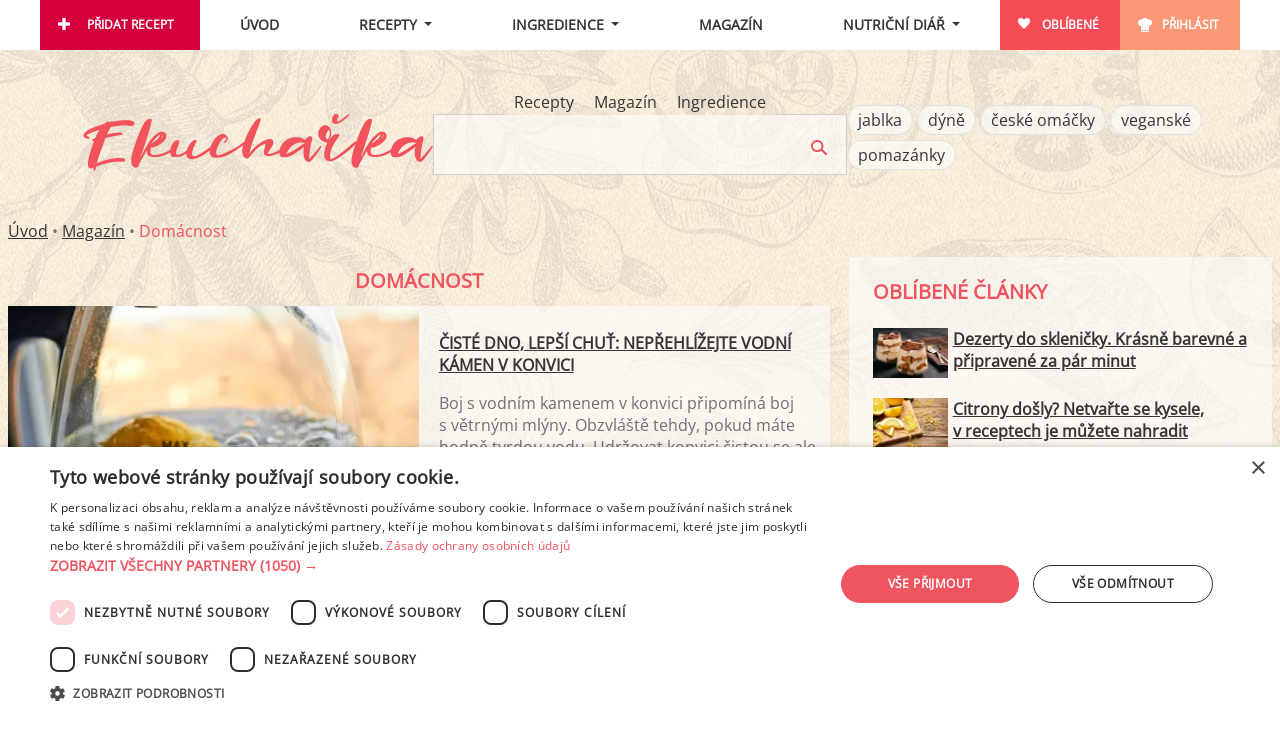

--- FILE ---
content_type: text/html; charset=utf-8
request_url: https://www.ekucharka.cz/clanky/domacnost?stranka=5
body_size: 9933
content:
<!DOCTYPE html>
<html lang="cs">
<head>
	<script type="text/javascript" charset="UTF-8" src="//cdn.cookie-script.com/s/be060da7b2992e7741763068342979ca.js"></script>

	<meta charset="utf-8">
        <link rel="stylesheet" href="/dist/main.f29a2ada024844de0523.min.css" />
        <meta name="viewport" content="width=device-width, initial-scale=1.0, interactive-widget=resizes-content">       
        <meta name="robots" content="index,follow">
        <meta property="og:title" content="Domácnost" />






        <title id="snippet--title">Domácnost - Ekucharka.cz</title>
        
        <style>
        [x-cloak] { display: none !important; }
        </style>

</head>

<body>
    <div id="ajax-spinner" style="display: none;"></div>


<div class="flash__wrapper" x-data x-init='$store.flash.init([])'>
    <template x-for="message in $store.flash.messages" :key="message.id">
        <div class="flash__item"
             :class="'flash__item--' + message.type"
             x-transition.opacity.duration.500ms>
            <span x-text="message.msg"></span>
            <button type="button" class="flash__item-hide" x-on:click="$store.flash.remove(message.id)">×</button>
        </div>
    </template>
</div>

<!-- Layout_Desktop_PageTop_Leaderboard (id: 9, duration: 0.00071001052856445) -->
<!-- No banner -->
<div id="content-wrapper">
    <div id="content">
        <div x-data="{ 'mobileSearch': false, mobileOpen: false }" @click.away="mobileSearch = false; mobileOpen = false" id="page-header" class="page-header page-header--horizontal">
            <div class="nav">
                <div class="nav__mobile-logo mobile-show">
                    <a href="/"><img src="/images/logo.png" alt="Ekucharka.cz" /></a>
                </div>
                
                <div class="nav__hamburger"><a href="#" id="toggle-menu" @click.prevent="mobileOpen = !mobileOpen; if (mobileOpen) mobileSearch = false"></a></div>
                <div class="nav__search-responsive"><a href="#" @click.prevent="
                    mobileSearch = !mobileSearch;
                    if (mobileSearch) {
                        mobileOpen = false;
                        $nextTick(() => $dispatch('focus-search'));
                    }
                "><img src="/images/search-top.png" alt="" /></a></div>
                
                <ul class="nav__topmenu mobile-hide" id="topmenu" :class="{ 'mobile-hide': !mobileOpen }">
                    <li class="nav__topmenu-item nav__topmenu-item--add"><a href="/pridat-recept" rel="nofollow">Přidat recept</a></li>
                    <li class="nav__topmenu-item nav__topmenu-item--center"><a href="/">Úvod</a></li>
                    <li class="nav__topmenu-item nav__topmenu-item--center nav__dropdown-toggle" 
                        x-data="{ open: false }" 
                        @click.away="open = false"
                    >
                        <a href="#" class="toggle-usermenu" @click.prevent="open = !open">Recepty</a>
                        <div class="nav__submenu nav__submenu--additional nav__submenu--recipes"
                            x-show="open" 
                            x-cloak
                            x-collapse
                        >
                            <ul class="nav__recipes-links">
                                <li><a href="/recepty">Procházet</a></li>
                                <li><a href="/stitky-receptu">Štítky</a></li>
                                <li><a href="/videorecepty">Videorecepty</a></li>
                            </ul>

                            <ul class="nav__recipe-categories-list">
                                <li class="nav__recipe-categories-item">
                                    <a href="/recepty/hlavni-jidla">
<picture>
    <source srcset="/obrazky/recepty-kategorie/1-hp.webp" type="image/webp" />
    <source srcset="/obrazky/recepty-kategorie/1-hp.jpg" type="image/jpeg" />
    <img loading="lazy" src="/obrazky/recepty-kategorie/1-hp.jpg" width="274" height="211" alt="" />
</picture>
                                        <span>Hlavní jídla</span>
                                    </a>
                                </li>
                                <li class="nav__recipe-categories-item">
                                    <a href="/recepty/polevky">
<picture>
    <source srcset="/obrazky/recepty-kategorie/2-hp.webp" type="image/webp" />
    <source srcset="/obrazky/recepty-kategorie/2-hp.jpg" type="image/jpeg" />
    <img loading="lazy" src="/obrazky/recepty-kategorie/2-hp.jpg" width="274" height="211" alt="" />
</picture>
                                        <span>Polévky</span>
                                    </a>
                                </li>
                                <li class="nav__recipe-categories-item">
                                    <a href="/recepty/mala-jidla">
<picture>
    <source srcset="/obrazky/recepty-kategorie/3-hp.webp" type="image/webp" />
    <source srcset="/obrazky/recepty-kategorie/3-hp.jpg" type="image/jpeg" />
    <img loading="lazy" src="/obrazky/recepty-kategorie/3-hp.jpg" width="274" height="211" alt="" />
</picture>
                                        <span>Malá jídla a občerstvení</span>
                                    </a>
                                </li>
                                <li class="nav__recipe-categories-item">
                                    <a href="/recepty/dezerty">
<picture>
    <source srcset="/obrazky/recepty-kategorie/4-hp.webp" type="image/webp" />
    <source srcset="/obrazky/recepty-kategorie/4-hp.jpg" type="image/jpeg" />
    <img loading="lazy" src="/obrazky/recepty-kategorie/4-hp.jpg" width="274" height="211" alt="" />
</picture>
                                        <span>Dezerty a moučníky</span>
                                    </a>
                                </li>
                                <li class="nav__recipe-categories-item">
                                    <a href="/recepty/prilohy">
<picture>
    <source srcset="/obrazky/recepty-kategorie/10-hp.webp" type="image/webp" />
    <source srcset="/obrazky/recepty-kategorie/10-hp.jpg" type="image/jpeg" />
    <img loading="lazy" src="/obrazky/recepty-kategorie/10-hp.jpg" width="274" height="211" alt="" />
</picture>
                                        <span>Přílohy</span>
                                    </a>
                                </li>
                                <li class="nav__recipe-categories-item">
                                    <a href="/recepty/snidane">
<picture>
    <source srcset="/obrazky/recepty-kategorie/11-hp.webp" type="image/webp" />
    <source srcset="/obrazky/recepty-kategorie/11-hp.jpg" type="image/jpeg" />
    <img loading="lazy" src="/obrazky/recepty-kategorie/11-hp.jpg" width="274" height="211" alt="" />
</picture>
                                        <span>Snídaně</span>
                                    </a>
                                </li>
                                <li class="nav__recipe-categories-item">
                                    <a href="/recepty/salaty">
<picture>
    <source srcset="/obrazky/recepty-kategorie/7-hp.webp" type="image/webp" />
    <source srcset="/obrazky/recepty-kategorie/7-hp.jpg" type="image/jpeg" />
    <img loading="lazy" src="/obrazky/recepty-kategorie/7-hp.jpg" width="274" height="211" alt="" />
</picture>
                                        <span>Saláty</span>
                                    </a>
                                </li>
                                <li class="nav__recipe-categories-item">
                                    <a href="/recepty/pomazanky">
<picture>
    <source srcset="/obrazky/recepty-kategorie/8-hp.webp" type="image/webp" />
    <source srcset="/obrazky/recepty-kategorie/8-hp.jpg" type="image/jpeg" />
    <img loading="lazy" src="/obrazky/recepty-kategorie/8-hp.jpg" width="274" height="211" alt="" />
</picture>
                                        <span>Pomazánky</span>
                                    </a>
                                </li>
                                <li class="nav__recipe-categories-item">
                                    <a href="/recepty/napoje">
<picture>
    <source srcset="/obrazky/recepty-kategorie/6-hp.webp" type="image/webp" />
    <source srcset="/obrazky/recepty-kategorie/6-hp.jpg" type="image/jpeg" />
    <img loading="lazy" src="/obrazky/recepty-kategorie/6-hp.jpg" width="274" height="211" alt="" />
</picture>
                                        <span>Nápoje</span>
                                    </a>
                                </li>
                                <li class="nav__recipe-categories-item">
                                    <a href="/recepty/smoothies">
<picture>
    <source srcset="/obrazky/recepty-kategorie/12-hp.webp" type="image/webp" />
    <source srcset="/obrazky/recepty-kategorie/12-hp.jpg" type="image/jpeg" />
    <img loading="lazy" src="/obrazky/recepty-kategorie/12-hp.jpg" width="274" height="211" alt="" />
</picture>
                                        <span>Smoothies</span>
                                    </a>
                                </li>
                            </ul>

                        </div>
                    </li>
                    
                    <li class="nav__topmenu-item nav__topmenu-item--center nav__dropdown-toggle"
                        x-data="{ open: false }"
                        @click.away="open = false"
                    >
                        <a href="#" class="toggle-usermenu" @click.prevent="open = !open">Ingredience</a>
                        <ul class="nav__submenu nav__submenu--additional nav__submenu--ingredients"
                            x-show="open" 
                            x-collapse
                            x-cloak
                        >
                            <li class="nav__submenu--item"><a href="/ingredience">Procházet</a></li>
                            <li class="nav__submenu--item"><a href="/ingredience/vitaminy">Vitamíny</a></li>
                            <li class="nav__submenu--item"><a href="/ingredience/mineraly">Minerály</a></li>
                        </ul>
                    </li>
                    <li class="nav__topmenu-item nav__topmenu-item--center"><a href="/clanky">Magazín</a></li>
                    <li class="nav__topmenu-item nav__topmenu-item--center nav__dropdown-toggle"
                        x-data="{ open: false}"
                        @click.away="open = false">
                            <a href="#" class="toggle-usermenu" @click.prevent="open = !open">Nutriční diář</a>
                            <ul class="nav__submenu nav__submenu--additional nav__submenu--diary"
                                x-show="open"
                                x-collapse
                                x-cloak
                            >
                                <li class="nav__submenu--item"><a href="/nutricni-diar">Zobrazit</a></li>
                                <li class="nav__submenu--item"><a href="/ingredience/moje">Vlastní ingredience</a></li>
                                <li class="nav__submenu--item"><a href="/nutricni-diar/analysis">Analýza výsledků</a></li>
                                <li class="nav__submenu--item"><a href="/settings/diet-profile">Změnit nastavení</a></li>
                            </ul>
                    </li>
                    <li class="nav__topmenu-item nav__topmenu-item--favorites"><a href="/oblibene" rel="nofollow">Oblíbené</a></li>
                        <li class="nav__topmenu-item nav__topmenu-item--login"><a href="/uzivatel/login" rel="nofollow">Přihlásit</a></li>
                </ul>
            </div>
                
            <div class="mobile-hide page-intro page-intro--horizontal" :class="{ 'mobile-hide': !mobileSearch }">
                <div class="page-intro__logo mobile-hide">
                    <a href="/"><img src="/images/logo.png" alt="Ekucharka.cz" /></a>
                </div>

                <form class="page-intro__search"
                    method="get"
                    @focus-search.window="$refs.searchInput?.focus()"
                    x-data="{
                        action: '/hledej/clanky',
                        placeholder: 'Hledej článek v magazínu...'
                    }"
                    :action="action">

                    <ul class="page-intro__search-tabs">
                        <li class="page-intro__search-tabs-item page-intro__search-tabs-item--filler"></li>

                            <li class="page-intro__search-tabs-item"
                                :class="{ 'page-intro__search-tabs-item--active': action === '/hledej/recepty', 'page-intro__search-tabs-item--inactive': action !== '/hledej/recepty' }">

                                <a class="page-intro__search-tabs-link"
                                    href="#"
                                    @click.prevent="action = '/hledej/recepty'; placeholder = 'Hledej mezi recepty...'">
                                    Recepty
                                </a>
                            </li>
                            <li class="page-intro__search-tabs-item"
                                :class="{ 'page-intro__search-tabs-item--active': action === '/hledej/clanky', 'page-intro__search-tabs-item--inactive': action !== '/hledej/clanky' }">

                                <a class="page-intro__search-tabs-link"
                                    href="#"
                                    @click.prevent="action = '/hledej/clanky'; placeholder = 'Hledej článek v magazínu...'">
                                    Magazín
                                </a>
                            </li>
                            <li class="page-intro__search-tabs-item"
                                :class="{ 'page-intro__search-tabs-item--active': action === '/hledej/potraviny', 'page-intro__search-tabs-item--inactive': action !== '/hledej/potraviny' }">

                                <a class="page-intro__search-tabs-link"
                                    href="#"
                                    @click.prevent="action = '/hledej/potraviny'; placeholder = 'Hledej mezi ingrediencemi...'">
                                    Ingredience
                                </a>
                            </li>

                        <li class="page-intro__search-tabs-item page-intro__search-tabs-item--filler"></li>
                    </ul>

                    <div class="control">
                        <input required
                            name="q"
                            x-ref="searchInput"
                            :placeholder="placeholder"
                            type="text"
                            class="page-intro__search-query"
                            value=""
                            data-nette-rules='[{"op":":filled","msg":"Prosím, zadejte text."}]' />

                        <input type="image" src="/images/search.png" class="page-intro__search-btn" alt="Hledej" />
                    </div>
                </form>
                
                <div class="page-intro__tags">
                    <ul class="page-intro__tags-list">
                            <li class="page-intro__tags-item"><a class="recipe-tags-tag" href="/stitky-receptu/jablka">jablka</a></li>
                            <li class="page-intro__tags-item"><a class="recipe-tags-tag" href="/stitky-receptu/dyne">dýně</a></li>
                            <li class="page-intro__tags-item"><a class="recipe-tags-tag" href="/recepty/hlavni-jidla/ceske-omacky">české omáčky</a></li>
                            <li class="page-intro__tags-item"><a class="recipe-tags-tag" href="/stitky-receptu/veganske">veganské</a></li>
                            <li class="page-intro__tags-item"><a class="recipe-tags-tag" href="/recepty/pomazanky">pomazánky</a></li>
                    </ul>
                </div>
            </div>
        </div>

<div class="row" id="breadcrumb">
    <a href="/">Úvod</a> • 
    <a href="/clanky">Magazín</a> • 
        <span class="last">Domácnost</span>
</div>

        <div class="row">


<div class="content-box">
    <div class="col-left">
        
        <h1>Domácnost</h1>
        

        
        
<div class="article-list">
    <div class="article-list__article">
        <div class="article-list__photo">
            <a href="/clanek/384-ciste-dno-lepsi-chut-neprehlizejte-vodni-kamen-v-konvici"><picture>
<source srcset="/obrazky/clanky/384/487/ciste-dno-lepsi-chut-neprehlizejte-vodni-kamen-v-konvici-M.webp" type="image/webp" />
<source srcset="/obrazky/clanky/384/487/ciste-dno-lepsi-chut-neprehlizejte-vodni-kamen-v-konvici-M.jpg" type="image/jpeg" />
<img loading="lazy" src="/obrazky/clanky/384/487/ciste-dno-lepsi-chut-neprehlizejte-vodni-kamen-v-konvici-M.jpg" alt="Čisté dno, lepší chuť: Nepřehlížejte vodní kámen v konvici" width="401" height="268" />
</picture>
</a>
        </div>
        <div class="article-list__text">
            <h3><a href="/clanek/384-ciste-dno-lepsi-chut-neprehlizejte-vodni-kamen-v-konvici">Čisté dno, lepší chuť: Nepřehlížejte vodní kámen v konvici</a></h3>
            <p class="article-list__description">Boj s vodním kamenem v konvici připomíná boj s větrnými mlýny. Obzvláště tehdy, pokud máte hodně tvrdou vodu. Udržovat konvici čistou se ale vyplatí. A nemusí to být dřina, vodní kámen odstraníte i bez drahých čisticích prostředků.</p>
            <div class="profil">
                <div class="article-list__autor"><a href="/uzivatel/detail?uzivatel=640"><img class="avatar avatar--S" src="/obrazky/avatar/0/S.jpg" alt="" />
 Jitka Kučová</a></div>
                <div class="article-list__date">12.1.2023</div>
            </div>
        </div>
    </div>
    <div class="article-list__article">
        <div class="article-list__photo">
            <a href="/clanek/383-7-bajecnych-kuchynskych-pomocniku-ktere-ocenite-v-kazde-kuchyni"><picture>
<source srcset="/obrazky/clanky/383/484/7-bajecnych-kuchynskych-pomocniku-ktere-ocenite-v-kazde-kuchyni-M.webp" type="image/webp" />
<source srcset="/obrazky/clanky/383/484/7-bajecnych-kuchynskych-pomocniku-ktere-ocenite-v-kazde-kuchyni-M.jpg" type="image/jpeg" />
<img loading="lazy" src="/obrazky/clanky/383/484/7-bajecnych-kuchynskych-pomocniku-ktere-ocenite-v-kazde-kuchyni-M.jpg" alt="7 báječných kuchyňských pomocníků, které oceníte v každé kuchyni" width="381" height="268" />
</picture>
</a>
        </div>
        <div class="article-list__text">
            <h3><a href="/clanek/383-7-bajecnych-kuchynskych-pomocniku-ktere-ocenite-v-kazde-kuchyni">7 báječných kuchyňských pomocníků, které oceníte v každé kuchyni</a></h3>
            <p class="article-list__description">Existuje spousta skvělých vychytávek, které práci v kuchyni usnadní, urychlí, a navíc často ušetří i drahocenné nervy. A ačkoliv se jedná o malé pomocníky, kteří nejsou žádnou drahou záležitostí, udělají opravdu velikou službu.</p>
            <div class="profil">
                <div class="article-list__autor"><a href="/uzivatel/detail?uzivatel=640"><img class="avatar avatar--S" src="/obrazky/avatar/0/S.jpg" alt="" />
 Jitka Kučová</a></div>
                <div class="article-list__date">5.1.2023</div>
            </div>
        </div>
    </div>
    <div class="article-list__article">
        <div class="article-list__photo">
            <a href="/clanek/367-uvarte-cistidlo-ukazeme-vam-jak-si-pripravit-domaci-cistici-prostredky"><picture>
<source srcset="/obrazky/clanky/367/472/uvarte-cistidlo-ukazeme-vam-jak-si-pripravit-domaci-cistici-prostredky-M.webp" type="image/webp" />
<source srcset="/obrazky/clanky/367/472/uvarte-cistidlo-ukazeme-vam-jak-si-pripravit-domaci-cistici-prostredky-M.jpg" type="image/jpeg" />
<img loading="lazy" src="/obrazky/clanky/367/472/uvarte-cistidlo-ukazeme-vam-jak-si-pripravit-domaci-cistici-prostredky-M.jpg" alt="Uvařte čistidlo. Ukážeme vám, jak si připravit domácí čistící prostředky" width="402" height="268" />
</picture>
</a>
        </div>
        <div class="article-list__text">
            <h3><a href="/clanek/367-uvarte-cistidlo-ukazeme-vam-jak-si-pripravit-domaci-cistici-prostredky">Uvařte čistidlo. Ukážeme vám, jak si připravit domácí čistící prostředky</a></h3>
            <p class="article-list__description">Úklid domácnosti se dá provádět s minimálními náklady. Stačí si připravit domácí čistící prostředky. Jsou účinné, levné a šetrné k životnímu prostředí. Úklid kuchyně, čištění koupelen nebo praní lze zvládnout zeleně, s jednoduchou přípravou domácích čistících prostředků.</p>
            <div class="profil">
                <div class="article-list__autor"><a href="/uzivatel/detail?uzivatel=50"><img class="avatar avatar--S" src="/obrazky/avatar/0/S.jpg" alt="" />
 Iva Vaněčková</a></div>
                <div class="article-list__date">6.12.2022</div>
            </div>
        </div>
    </div>
    <div class="article-list__article">
        <div class="article-list__photo">
            <a href="/clanek/361-carovani-s-bylinkami-provonte-domov-od-podlahy-az-po-pudu"><picture>
<source srcset="/obrazky/clanky/361/471/carovani-s-bylinkami-provonte-domov-od-podlahy-az-po-pudu-M.webp" type="image/webp" />
<source srcset="/obrazky/clanky/361/471/carovani-s-bylinkami-provonte-domov-od-podlahy-az-po-pudu-M.jpg" type="image/jpeg" />
<img loading="lazy" src="/obrazky/clanky/361/471/carovani-s-bylinkami-provonte-domov-od-podlahy-az-po-pudu-M.jpg" alt="Čarování s bylinkami: Provoňte domov od podlahy až po půdu" width="402" height="266" />
</picture>
</a>
        </div>
        <div class="article-list__text">
            <h3><a href="/clanek/361-carovani-s-bylinkami-provonte-domov-od-podlahy-az-po-pudu">Čarování s bylinkami: Provoňte domov od podlahy až po půdu</a></h3>
            <p class="article-list__description">Většina z nás si spojuje bylinky především s jejich okouzlujícími léčivými účinky, případně si vybaví aromatické zelené koření, které dochutí nejeden pokrm. Bylinky ale dokážou mnohem více. Vyrobíte z nich bylinkový polštářek pro spokojený spánek, sáčky do sušičky nebo třeba voňavý osvěžovač vzduchu</p>
            <div class="profil">
                <div class="article-list__autor"><a href="/uzivatel/detail?uzivatel=640"><img class="avatar avatar--S" src="/obrazky/avatar/0/S.jpg" alt="" />
 Jitka Kučová</a></div>
                <div class="article-list__date">2.12.2022</div>
            </div>
        </div>
    </div>
    <div class="article-list__article">
        <div class="article-list__photo">
            <a href="/clanek/364-jak-cist-doporucene-datum-spotreby-a-ktere-potraviny-ne-museji-koncit-v-kosi"><picture>
<source srcset="/obrazky/clanky/364/468/jak-cist-doporucene-datum-spotreby-a-ktere-potraviny-ne-museji-koncit-v-kosi-M.webp" type="image/webp" />
<source srcset="/obrazky/clanky/364/468/jak-cist-doporucene-datum-spotreby-a-ktere-potraviny-ne-museji-koncit-v-kosi-M.jpg" type="image/jpeg" />
<img loading="lazy" src="/obrazky/clanky/364/468/jak-cist-doporucene-datum-spotreby-a-ktere-potraviny-ne-museji-koncit-v-kosi-M.jpg" alt="Jak číst doporučené datum spotřeby a které potraviny (ne)musejí končit v koši" width="402" height="268" />
</picture>
</a>
        </div>
        <div class="article-list__text">
            <h3><a href="/clanek/364-jak-cist-doporucene-datum-spotreby-a-ktere-potraviny-ne-museji-koncit-v-kosi">Jak číst doporučené datum spotřeby a které potraviny (ne)musejí končit v koši</a></h3>
            <p class="article-list__description">Potraviny, které vypadají na první pohled v kondici, mají příjemnou vůni i barvu. Jediným ale je varovné datum spotřeby na obalu. Jak s takovými potravinami nakládat? Které je třeba vyhodit a u kterých si můžete dovolit konzumaci i po datu spotřeby? Odpovíme vám.</p>
            <div class="profil">
                <div class="article-list__autor"><a href="/uzivatel/detail?uzivatel=50"><img class="avatar avatar--S" src="/obrazky/avatar/0/S.jpg" alt="" />
 Iva Vaněčková</a></div>
                <div class="article-list__date">24.11.2022</div>
            </div>
        </div>
    </div>
</div><div class="pagination">

        <a class="prev" rel="prev" href="/clanky/domacnost?stranka=4">&lt; Předchozí stránka</a>

            <a class="page" href="/clanky/domacnost">1</a>
            <a class="page" href="/clanky/domacnost?stranka=2">2</a>
            <a class="page" href="/clanky/domacnost?stranka=3">3</a>
            <a class="page" href="/clanky/domacnost?stranka=4">4</a>
            <span class="current">5</span>
            <a class="page" href="/clanky/domacnost?stranka=6">6</a>
            <a class="page" href="/clanky/domacnost?stranka=7">7</a>
            <a class="page" href="/clanky/domacnost?stranka=8">8</a>
            <a class="page" href="/clanky/domacnost?stranka=9">9</a>
            <a class="page" href="/clanky/domacnost?stranka=10">10</a>

        <a class="next" rel="next" href="/clanky/domacnost?stranka=6">Další stránka &gt;</a>
</div>
    
<!-- Articles_Mobile_SMR1 (id: 32, duration: 0.00073885917663574) -->
<!-- No banner -->
    </div>
    <div class="col-right">
<!-- Articles_Desktop_RightTop_SMR (id: 15, duration: 0.00064492225646973) -->
<!-- No banner -->
        <div class="box">
            <div class="box__content box__content--side">
                <h2 class="box__title">Oblíbené články</h2>
                    <ul class="article-links-list">
                        <li>
                        <div class="photo"><picture>
<source srcset="/obrazky/clanky/491/643/dezerty-do-sklenicky-krasne-barevne-a-pripravene-za-par-minut-XS.webp" type="image/webp" />
<source srcset="/obrazky/clanky/491/643/dezerty-do-sklenicky-krasne-barevne-a-pripravene-za-par-minut-XS.jpg" type="image/jpeg" />
<img loading="lazy" src="/obrazky/clanky/491/643/dezerty-do-sklenicky-krasne-barevne-a-pripravene-za-par-minut-XS.jpg" alt="" width="160" height="107" />
</picture>
</div>
                        <div class="link"><a href="/clanek/491-dezerty-do-sklenicky-krasne-barevne-a-pripravene-za-par-minut">Dezerty do skleničky. Krásně barevné a připravené za pár minut</a></div>
                        </li>
                    

                        <li>
                        <div class="photo"><picture>
<source srcset="/obrazky/clanky/434/534/citrony-dosly-netvarte-se-kysele-v-receptech-je-muzete-nahradit-XS.webp" type="image/webp" />
<source srcset="/obrazky/clanky/434/534/citrony-dosly-netvarte-se-kysele-v-receptech-je-muzete-nahradit-XS.jpg" type="image/jpeg" />
<img loading="lazy" src="/obrazky/clanky/434/534/citrony-dosly-netvarte-se-kysele-v-receptech-je-muzete-nahradit-XS.jpg" alt="" width="160" height="107" />
</picture>
</div>
                        <div class="link"><a href="/clanek/434-citrony-dosly-netvarte-se-kysele-v-receptech-je-muzete-nahradit">Citrony došly? Netvařte se kysele, v receptech je můžete nahradit</a></div>
                        </li>
                    

                        <li>
                        <div class="photo"><picture>
<source srcset="/obrazky/clanky/107/181/salatova-okurka-vytecna-zelenina-pro-zdravi-stihlou-linii-a-krasnou-plet-XS.webp" type="image/webp" />
<source srcset="/obrazky/clanky/107/181/salatova-okurka-vytecna-zelenina-pro-zdravi-stihlou-linii-a-krasnou-plet-XS.jpg" type="image/jpeg" />
<img loading="lazy" src="/obrazky/clanky/107/181/salatova-okurka-vytecna-zelenina-pro-zdravi-stihlou-linii-a-krasnou-plet-XS.jpg" alt="" width="160" height="107" />
</picture>
</div>
                        <div class="link"><a href="/clanek/107-salatova-okurka-vytecna-zelenina-pro-zdravi-stihlou-linii-a-krasnou-plet">Salátová okurka – výtečná zelenina pro zdraví, štíhlou linii a krásnou pleť</a></div>
                        </li>
                    

                        <li>
                        <div class="photo"><picture>
<source srcset="/obrazky/clanky/509/642/spenat-superpotravina-plna-zdravi-ma-vsak-i-svoji-stinnou-stranku-XS.webp" type="image/webp" />
<source srcset="/obrazky/clanky/509/642/spenat-superpotravina-plna-zdravi-ma-vsak-i-svoji-stinnou-stranku-XS.jpg" type="image/jpeg" />
<img loading="lazy" src="/obrazky/clanky/509/642/spenat-superpotravina-plna-zdravi-ma-vsak-i-svoji-stinnou-stranku-XS.jpg" alt="" width="160" height="107" />
</picture>
</div>
                        <div class="link"><a href="/clanek/509-spenat-superpotravina-plna-zdravi-ma-vsak-i-svoji-stinnou-stranku">Špenát: Superpotravina plná zdraví, má však i svoji stinnou stránku</a></div>
                        </li>
                    

                        <li>
                        <div class="photo"><picture>
<source srcset="/obrazky/clanky/138/209/kombucha-tibi-krystaly-tibetska-houba-ztracite-se-vysvetlime-vam-rozdily-ve-zdravych-napojich-XS.webp" type="image/webp" />
<source srcset="/obrazky/clanky/138/209/kombucha-tibi-krystaly-tibetska-houba-ztracite-se-vysvetlime-vam-rozdily-ve-zdravych-napojich-XS.jpg" type="image/jpeg" />
<img loading="lazy" src="/obrazky/clanky/138/209/kombucha-tibi-krystaly-tibetska-houba-ztracite-se-vysvetlime-vam-rozdily-ve-zdravych-napojich-XS.jpg" alt="" width="160" height="107" />
</picture>
</div>
                        <div class="link"><a href="/clanek/138-kombucha-tibi-krystaly-tibetska-houba-ztracite-se-vysvetlime-vam-rozdily-ve-zdravych-napojich">Kombucha, tibi krystaly, tibetská houba. Ztrácíte se? Vysvětlíme vám rozdíly ve zdravých nápojích</a></div>
                        </li>
                    

                        <li>
                        <div class="photo"><picture>
<source srcset="/obrazky/clanky/571/856/jak-pripravit-bataty-zadna-veda-v-tom-neni-XS.webp" type="image/webp" />
<source srcset="/obrazky/clanky/571/856/jak-pripravit-bataty-zadna-veda-v-tom-neni-XS.jpg" type="image/jpeg" />
<img loading="lazy" src="/obrazky/clanky/571/856/jak-pripravit-bataty-zadna-veda-v-tom-neni-XS.jpg" alt="" width="160" height="107" />
</picture>
</div>
                        <div class="link"><a href="/clanek/571-jak-pripravit-bataty-zadna-veda-v-tom-neni">Jak připravit batáty? Žádná věda v tom není!</a></div>
                        </li>
                    

                        <li>
                        <div class="photo"><picture>
<source srcset="/obrazky/clanky/318/421/nepecene-dorty-jsou-rychle-a-skvele-pustte-se-do-nich-XS.webp" type="image/webp" />
<source srcset="/obrazky/clanky/318/421/nepecene-dorty-jsou-rychle-a-skvele-pustte-se-do-nich-XS.jpg" type="image/jpeg" />
<img loading="lazy" src="/obrazky/clanky/318/421/nepecene-dorty-jsou-rychle-a-skvele-pustte-se-do-nich-XS.jpg" alt="" width="160" height="107" />
</picture>
</div>
                        <div class="link"><a href="/clanek/318-nepecene-dorty-jsou-rychle-a-skvele-pustte-se-do-nich">Nepečené dorty jsou rychlé a skvělé. Pusťte se do nich</a></div>
                        </li>
                    

                        <li>
                        <div class="photo"><picture>
<source srcset="/obrazky/clanky/441/547/kouzleni-s-arasidy-pripravte-je-prazene-smazene-i-varene-XS.webp" type="image/webp" />
<source srcset="/obrazky/clanky/441/547/kouzleni-s-arasidy-pripravte-je-prazene-smazene-i-varene-XS.jpg" type="image/jpeg" />
<img loading="lazy" src="/obrazky/clanky/441/547/kouzleni-s-arasidy-pripravte-je-prazene-smazene-i-varene-XS.jpg" alt="" width="160" height="106" />
</picture>
</div>
                        <div class="link"><a href="/clanek/441-kouzleni-s-arasidy-pripravte-je-prazene-smazene-i-varene">Kouzlení s arašídy: Připravte je pražené, smažené i vařené</a></div>
                        </li>
                    </ul>
            </div>
        </div>
<!-- Articles_Desktop_RightBottom_SMR (id: 16, duration: 0.0006098747253418) -->
<!-- No banner -->
    </div>
</div>        </div>

<!-- Layout_Desktop_Footer_Rectangle (id: 10, duration: 0.00026512145996094) -->
<!-- No banner -->
<!-- Layout_Mobile_Footer_SMR (id: 31, duration: 0.00023698806762695) -->
<!-- No banner -->
    </div>            
            
    <div class="footer">
        <div class="footermenu">
            <div class="icons">
                <a rel="nofollow" href="https://www.facebook.com/ekucharka.cz"><img loading="lazy" src="/images/fb.png" alt="Facebook" /></a>
                <a href="/rss/recepty.xml"><img loading="lazy" src="/images/rss.png" alt="RSS" /></a>
            </div>
            <div class="links">
                <ul>
                  <li><a href="/podminky-uziti">Podmínky užití</a></li>
                    <li><a href="/zasady-ochrany-osobnich-udaju">Zásady ochrany osobních údajů</a></li>
                    <li><a href="/kontakt">Kontakt</a></li>
                    <li><a href='javascript:void(0)' id='csconsentlink'>Nastavení cookies</a></li>
                </ul>
            </div>
        </div>
        <div class="copyright">
            <a href="/kontakt" class="contact-link">&copy; 2003-2026 ekucharka.cz</a>, ISSN 2694-6866, jakékoli veřejné šíření obsahu tohoto serveru je bez písemného souhlasu provozovatele zakázáno.
            <br />
            Design: Eva Roverová
        </div>
    </div>
</div>
            
<script>
function loggedIn(msg)
{
    if (false) {
        return true;
    }
    flash.error(msg);
    return false;
}
</script>


<script>
function isVisible(element) {
  let depth = 0;

  while (element && depth < 10) {
    if (element.nodeType === 1) {
      const style = window.getComputedStyle(element);
      if (style.display === 'none' || style.visibility === 'hidden') {
        return false;
      }
    }

    element = element.parentElement;
    depth++;
  }

  return true;
}

const SeznamProvider = {
    scriptLoaded: false,
    scriptPromise: null,
    ads: [],

    loadScript() {
        if (this.scriptLoaded) return Promise.resolve();
        if (this.scriptPromise) return this.scriptPromise;

        this.scriptPromise = new Promise(resolve => {
            const script = document.createElement("script");
            script.src = "https://ssp.seznam.cz/static/js/ssp.js";
            script.defer = true;
            script.id = "seznam-ssp";
            script.addEventListener("load", () => {
                this.scriptLoaded = true;
                resolve();
            });
            document.head.appendChild(script);
        });

        return this.scriptPromise;
    },

    createAd(element, params) {
        this.ads.push(params);
    },

    async afterAdsCreated() {
        if (this.ads.length === 0) return;

        await this.loadScript();

        // https://ssp.seznam.cz/static/doc/multi-request
        sssp.getAds(this.ads)
        this.handlePopUp();
    },

    getPopUp(breakPoint, onScrollElementId, zoneId) {
        //Check if exist cookie with name "cname"
        function getCookie(cname) {
            var name = cname + "=";
            var decodedCookie = decodeURIComponent(document.cookie);
            var ca = decodedCookie.split(';');
            for (var i = 0; i < ca.length; i++) {
                var c = ca[i];
                while (c.charAt(0) == ' ') {
                    c = c.substring(1);
                }
                if (c.indexOf(name) == 0) {
                    return c.substring(name.length, c.length);
                }
            }
            return "";
        }

        //Set cookie with 30 min expiration
        function setCookie(value) {
            var d = new Date();
            d.setTime(d.getTime() + (30 * 60 * 1000));
            var expires = "expires=" + d.toUTCString();
            document.cookie = "seznam-pop-up-ad-first-look=" + value + ";" + expires + ";path=/";
        }

        //Add necessarily styles to head of page
        function appendStyles() {
            var css = '#seznam-pop-up-ad{ position: fixed; height: 200px; width: 100%; background: rgba(0,0,0,.7);bottom: 0; left: 0; right: 0; text-align: center; padding: 2px 0; z-index: 1001; transition: height 0.5s; }' +
                    '#seznam-pop-up-ad-close{ background: rgba(0,0,0,.7); margin-top: -22px; position: absolute; top: 0; right: 0; color: #CCC; cursor: pointer; text-align: center; padding: 2px; height: 22px;}' +
                    '.seznam-pop-up-ad-hide{ height: 0 !important; padding: 0!important; margin: 0!important;}';
            var style = document.createElement('style');
            style.innerHTML = css;
            document.head.appendChild(style);
        }

        //Create Ad divs
        function createAdDivs() {
            var div = document.createElement('div');
            div.setAttribute('id', 'seznam-pop-up-ad');
            div.innerHTML = ('<div id="seznam-pop-up-ad-close">Zavřít reklamu</div>' + '<div id="ssp-zone-' + zoneId + '" style="margin: 0 auto;"></div>');
            document.body.appendChild(div);
        }

        //Hide Ad
        function hideAd() {
            document.getElementById("seznam-pop-up-ad").classList.add("seznam-pop-up-ad-hide");
            document.getElementById("seznam-pop-up-ad-close").style.display = "none";
        }

        if (window.innerWidth <= breakPoint && document.getElementById(onScrollElementId)) {
            if (!getCookie("seznam-pop-up-ad-first-look")) {
                setCookie(false);
            }

            appendStyles();

            window.addEventListener("scroll", function () {
                var createdAd = document.getElementById("seznam-pop-up-ad");
                var elementTarget = document.getElementById(onScrollElementId);
                if (window.scrollY > (elementTarget.offsetTop - window.innerHeight)) {
                    if (!createdAd && getCookie("seznam-pop-up-ad-first-look") === "false") {
                        setCookie(true);
                        createAdDivs();
                        sssp.getAds([
                            {
                                "zoneId": zoneId,
                                "id": "ssp-zone-" + zoneId,
                                "width": 320,
                                "height": 100
                            }
                        ]);
                    }
                    if (document.getElementById("seznam-pop-up-ad-close")) {
                        document.getElementById("seznam-pop-up-ad-close").addEventListener("click", function () {
                            hideAd();
                        });
                    }
                }
            });
        }
    },

    handlePopUp() {
        const elements = document.querySelectorAll('.szn-popup');

        for (const el of elements) {
            const params = el.dataset.sznPopupParams;
            if (params) {
                try {
                    const parsed = JSON.parse(params);
                    this.getPopUp(
                        parsed.breakPoint,
                        parsed.scrollElementId,
                        parsed.zoneId
                    );
                } catch (e) {
                    console.error('Invalid JSON in data-szn-popup-params:', params);
                }
                break;
            }
        }
    }
};

// Registry
const adProviders = {
    seznam: SeznamProvider,
};

// Main function
async function loadVisibleAds() {
    const adElements = document.querySelectorAll('[data-ad-provider]');
    const providerBuckets = {};

    for (const el of adElements) {
        if (!isVisible(el)) continue;

        const providerKey = el.getAttribute('data-ad-provider');
        const provider = adProviders[providerKey];
        if (!provider) continue;

        try {
            const params = JSON.parse(el.getAttribute('data-ad-params') || '{}');
            provider.createAd(el, params)
        } catch (err) {
            console.error("Invalid ad params:", err);
        }
    }

    for (const [, provider] of Object.entries(adProviders)) {
        if (typeof provider.afterAdsCreated === 'function') {
            await provider.afterAdsCreated();
        }
    }
}

document.addEventListener('DOMContentLoaded', loadVisibleAds);
</script>



<div
    id="confirm"
    class="modal"
    x-show="$store.modals.active === 'confirm'"
    x-cloak
    x-trap.noscroll="$store.modals.active === 'confirm'"
    x-data="{}"
>
    <template x-if="$store.modals.active === 'confirm'">
        <div class="modal-content" x-data="&#123;}" >
            <div class="header">
                <h2>Potvrzení</h2>
                <button @click="$store.modals.close()" class="hide">×</button>
            </div>

            <div class="content">
                <p x-text="$store.modals.modalData.message"></p>
            </div>

            <div class="actions">
                <button @click="$store.modals.modalData.resolve(true); $store.modals.close()" class="btn btn-main">OK</button>
                <button @click="$store.modals.modalData.resolve(false); $store.modals.close()" class="btn btn-main">Zrušit</button>
            </div>
        </div>
    </template>
</div>


        <script defer data-domain="ekucharka.cz" src="https://plausible.benhak.eu/js/script.pageview-props.tagged-events.js"></script>

        <script defer src="/dist/global.3fbb05e9dbdfab08edc7.js"></script>


    </body>
</html>


--- FILE ---
content_type: text/css
request_url: https://www.ekucharka.cz/dist/main.f29a2ada024844de0523.min.css
body_size: 39237
content:
#ajax-spinner{z-index:123456;position:fixed;left:50%;top:50%;border:16px solid #f3f3f3;border-top:16px solid #f0545f;border-radius:50%;width:120px;height:120px;margin:-60px 0 0 -60px;-webkit-animation:spin 2s linear infinite;animation:spin 2s linear infinite}@keyframes spin{0%{transform:rotate(0deg)}100%{transform:rotate(360deg)}}.article-figure img{width:100%}.article-figure{width:100%;max-width:600px;margin:auto;padding:0}.article-cover__label{float:right;padding:0 10px}.article-cover__image img{width:100%;height:auto}.article-author{text-align:right;padding-left:6%;padding-right:6%}.article-author img{vertical-align:middle;position:relative;top:-2px}.article-tags__list{list-style:none;padding:0}.article-tags__item{display:inline-block;padding:0;margin-top:0 !important;margin-bottom:5px !important}.article-links{margin-top:5px}.article-links ul{list-style:none;margin:0;padding:0}.article-links li{margin:0;padding:0;display:block;float:left;text-align:center;padding-left:20px}.article-links a{background-position-x:0px;display:inline-block;background-repeat:no-repeat;background-size:20px 20px;width:20px;height:20px}.article-links .print a{background-image:url(/images/print.svg)}.article-links .favorites a{background-image:url(/images/favorites.svg)}.article-links .facebook a{background-image:url(/images/facebook.svg)}.article-links .mail a{background-image:url(/images/mail.svg)}.article-links::after{content:"";clear:both;display:table}.crosslink{margin-left:-50px;margin-right:-50px;background-color:#fff;margin-top:20px;margin-bottom:30px;overflow:hidden}.crosslink .image{float:left;width:28%;box-sizing:border-box}.crosslink .image img{vertical-align:middle;width:100%;height:auto}.crosslink .text{float:left;padding:20px 50px 0px 30px;width:72%;box-sizing:border-box}.crosslink .text .description{margin-left:0;max-height:75px;line-height:25px;display:-webkit-box;-webkit-line-clamp:3;-webkit-box-orient:vertical;overflow:hidden;text-overflow:ellipsis}.crosslink .hlink{text-transform:uppercase;font-weight:bold;display:block;text-overflow:ellipsis;overflow:hidden;white-space:nowrap}.crosslink .flink{text-align:right;padding-right:30px}.crosslink::after{content:"";clear:both;display:table}@media screen and (max-width: 980px){.crosslink{margin-left:-10px;margin-right:-10px}.crosslink .text{padding:10px 10px 0px 10px}.crosslink .text .description{margin-top:10px;margin-bottom:10px;max-height:50px;-webkit-line-clamp:2}.crosslink .flink{margin-top:10px}}.articles__subcategories-list{list-style:none;margin:0;padding:0;margin-bottom:25px}.articles__subcategories-item{display:inline-block;margin-bottom:5px}.articles__subcategories-box{text-align:center}.articles-keywords{background-color:hsla(0,0%,100%,.6);padding:15px 50px;list-style:none}.articles-keywords__item{display:inline-block;margin:5px 0;padding:0}.article-list__article{background-color:hsla(0,0%,100%,.6);margin-bottom:10px;color:#707070}.article-list__article h3{font-size:1rem;text-transform:uppercase}@media screen and (max-width: 576px){.article-list__article h3{margin-top:5px}}.article-list__article:after{content:"";display:block;clear:both}.article-list__photo{width:50%;float:left}.article-list__photo img{width:100%;height:auto;vertical-align:middle}@media screen and (max-width: 576px){.article-list__photo{width:35%}}.article-list__text{width:50%;float:left;padding:0 10px 0 20px;margin-top:10px;margin-bottom:10px;box-sizing:border-box}.article-list__text:after{content:"";display:block;clear:both}@media screen and (max-width: 576px){.article-list__text{width:65%;padding:0 10px 0 10px;margin-top:5px}}@media screen and (max-width: 576px){.article-list__description{display:none}}.article-list__autor{width:66%;float:left}.article-list__autor img{vertical-align:middle}.article-list__date{width:33%;text-align:right;float:left}.similar-articles__article{background-color:hsla(0,0%,100%,.6);margin-bottom:10px;color:#707070}.similar-articles__article h3{font-size:1rem;text-transform:uppercase}@media screen and (max-width: 576px){.similar-articles__article h3{margin-top:5px}}.similar-articles__article:after{content:"";display:block;clear:both}.similar-articles__photo{width:35%;float:left}.similar-articles__photo img{width:100%;height:auto;vertical-align:middle}@media screen and (max-width: 576px){.similar-articles__photo{width:35%}}.similar-articles__text{width:65%;float:left;padding:0 10px 0 20px;margin-top:10px;margin-bottom:10px;box-sizing:border-box}.similar-articles__text:after{content:"";display:block;clear:both}@media screen and (max-width: 576px){.similar-articles__text{width:65%;padding:0 10px 0 10px;margin-top:5px}}.similar-articles__description{display:-webkit-box;-webkit-line-clamp:3;-webkit-box-orient:vertical;overflow:hidden;text-overflow:ellipsis}@media screen and (max-width: 576px){.similar-articles__description{display:none}}.autocomplete-picker{height:300px;overflow-y:auto;border:solid 1px #878581}.autocomplete-picker table{width:100%}.autocomplete-picker tr a{display:block;width:100%;padding:5px;color:inherit;text-decoration:none;box-sizing:border-box}.autocomplete-picker tr:hover a{color:#fff;background-color:#f0545f;cursor:pointer}.recipe-metadata table{border-collapse:collapse;width:100%}.recipe-metadata th{width:50%;box-sizing:border-box;padding-left:16%;height:100px;font-weight:bold;color:#f0545f;font-weight:bold;text-align:left}.recipe-metadata tr:nth-child(even){background-color:#fff}.recipe-metadata .rating th{background-image:url(/images/star.png);background-repeat:no-repeat;background-position-x:13%;background-position-y:center}.recipe-metadata .preparation-time th{background-image:url(/images/prep-time.png);background-repeat:no-repeat;background-position-x:13%;background-position-y:center}.recipe-metadata .portions th{background-image:url(/images/portions.png);background-repeat:no-repeat;background-position-x:11%;background-position-y:center}.recipe-metadata .author th{background-image:url(/images/author.png);background-repeat:no-repeat;background-position-x:13%;background-position-y:center}.recipe-metadata .price th{background-image:url(/images/price.png);background-repeat:no-repeat;background-position-x:13%;background-position-y:center}.recipe-metadata .categories th{background-image:url(/images/categories.png);background-repeat:no-repeat;background-position-x:11%;background-position-y:center}.recipe-tag-list{list-style:none;margin:0;padding:0}.recipe-tag-list li{display:inline}.recipe-tag-list li+li:before{content:", "}.contact__redaktors{text-align:left;min-width:300px;padding:2%;background-color:hsla(0,0%,100%,.6);margin:2% 1%}.contact__redaktors:after{content:"";display:block;clear:both}.contact__detail-link a{font-weight:bold;text-transform:uppercase}.contact__userinfo{margin-left:22%;width:78%;box-sizing:border-box}.contact__userinfo table{margin:0;padding:0;margin-top:10px}.contact__userinfo th{padding-left:0}.contact__avatar-box{width:20%;box-sizing:border-box;float:left;text-align:center}.dp-modal{position:fixed;top:0;left:0;right:0;bottom:0;background:hsla(0,0%,100%,.75)}.dp{position:relative;background:#fff;box-shadow:2px 2px 16px rgba(0,0,0,.25);line-height:1.4;border-radius:4px;max-height:400px;z-index:1000;padding-top:6px;overflow:hidden}.dp:before{content:" ";height:6px;position:absolute;top:0;left:0;right:0;background:#f0545f}.dp-permanent .dp{padding-top:0;border:1px solid #eee;box-shadow:none}.dp-permanent .dp:before{display:none}.dp-cal{min-height:300px}.dp-below{position:absolute;font-size:.8em;width:400px;max-width:100vw}.dp-permanent{position:relative;font-size:.8em;width:400px;max-width:100vw}.dp-permanent .dp{z-index:0}.dp-modal .dp{position:absolute;top:50%;left:50%;max-width:600px;width:calc(100% - 4em);transform:translate(-50%, -50%);animation:slide-up .3s forwards}.dp-months{padding:24px}.dp-years{box-sizing:border-box;max-height:400px;padding:8px 0;overflow:auto !important}.dp-cal-month,.dp-cal-year,.dp-day,.dp-month,.dp-year{box-sizing:border-box;text-align:center;text-decoration:none;position:relative;color:#3b404d;border-radius:2px;border:0;background:rgba(0,0,0,0)}.dp-cal-header{position:relative;text-align:center;padding-bottom:16px;background:#f5f5f5}.dp-next,.dp-prev{position:absolute;width:30px;height:30px;overflow:hidden;top:14px;color:#777;border-radius:2px;border:0;background:rgba(0,0,0,0)}.dp-next:focus,.dp-prev:focus,.dp-next:hover,.dp-prev:hover{outline:none;color:inherit}.dp-prev{left:24px}.dp-next{right:24px}.dp-prev:before,.dp-next:before{content:"";border:2px solid;width:10px;height:10px;display:inline-block;transform:rotate(-45deg);transition:border-color .2s;margin:9px 0 40px 4px}.dp-prev:before{border-right:0;border-bottom:0}.dp-next:before{border-left:0;border-top:0;margin-left:0;margin-right:4px}.dp-cal-month,.dp-cal-year{display:inline-block;font-size:1.4em;padding:16px 8px 8px;outline:none}.dp-cal-footer{text-align:center;background:#f5f5f5}.dp-day-today:after{content:"";height:0;width:0;border:7px solid #f0545f;border-bottom-color:rgba(0,0,0,0);border-left-color:rgba(0,0,0,0);position:absolute;top:0;right:0}.dp-close,.dp-clear,.dp-today{box-sizing:border-box;display:inline-block;width:33%;padding:8px;text-decoration:none;color:inherit;border:0;background:rgba(0,0,0,0)}.dp-permanent .dp-close,.dp-permanent .dp-clear{display:none}.dp-close:hover,.dp-close:focus,.dp-clear:hover,.dp-clear:focus,.dp-today:hover,.dp-today:focus,.dp-next:hover,.dp-next:focus,.dp-prev:hover,.dp-prev:focus,.dp-cal-month:focus,.dp-cal-month:hover,.dp-cal-year:hover,.dp-cal-year:focus{background:#f0545f;color:#fff}.dp-col-header,.dp-day{width:14.28571429%;display:inline-block;padding:8px;text-align:center}.dp-col-header{color:#aaa;text-transform:uppercase;font-weight:300;font-size:.8em;padding:8px 0}.dp-month{width:33%;display:inline-block;padding:8px}.dp-year{display:block;padding:8px 40px;width:100%}.dp-edge-day{color:#aaa}.dp-day:hover,.dp-month:hover,.dp-year:hover,.dp-current:focus,.dp-current,.dp-day:focus,.dp-month:focus,.dp-year:focus{outline:none;background:#f0545f;color:#fff}.dp-selected:hover,.dp-selected:focus,.dp-selected{background:#f0545f;color:#fff}.dp-day-disabled{background:rgba(0,0,0,0);color:#ddd}.dp-day-disabled:focus,.dp-day-disabled:hover{background:#ddd}.dp-focuser{position:absolute;z-index:0;top:50%;left:50%}@media(max-width: 480px),(max-height: 480px){.dp-modal .dp{font-size:.9em;width:auto;width:100%}.dp-day-of-week,.dp-day{padding:8px}}@keyframes slide-up{0%{transform:translate(-50%, 100%)}100%{transform:translate(-50%, -50%)}}.diary__content{overflow:auto;border:solid 1px #e1e1e1;min-height:500px;background-color:hsla(0,0%,100%,.6)}.diary__content table{border-collapse:collapse}.diary__content table td,.diary__content table th{padding:10px;text-align:left;border-bottom:solid 1px #e1e1e1}.diary__content table .tableheader th{color:#f0545f;padding:15px;text-transform:uppercase}.diary__content table .groupheader th{background-color:#fff}.diary__content table{margin:auto;width:100%}.diary__content table .amount{text-align:right}.diary__entry{background-size:24px 24px;background-position-x:0px;background-position-y:0px;background-repeat:no-repeat;display:inline-block;text-indent:30px;line-height:24px;box-sizing:border-box}.diary__entry--ingredient{background-image:url(/images/add-food.svg)}.diary__entry--recipe{background-image:url(/images/add-food.svg)}.diary__entry--activity{background-image:url(/images/add-activity.svg)}.diary__entry--note{background-image:url(/images/add-note.svg)}.diary__entry--biometric{background-image:url(/images/add-biometric.svg)}.diary__add-links{margin:20px 0;padding:0;box-sizing:border-box;list-style:none;width:100%;list-style:none;display:flex;justify-content:space-between}.diary__add-links-item{text-align:center;display:block;padding:0;margin:0 10px;box-sizing:border-box;text-overflow:ellipsis;overflow:hidden}.diary__add-links-link{display:block;box-sizing:border-box;background-size:24px 24px;background-position:center top;background-repeat:no-repeat;padding-top:30px}.diary__add-links-link--food{background-image:url(/images/add-food.svg)}.diary__add-links-link--activity{background-image:url(/images/add-activity.svg)}.diary__add-links-link--note{background-image:url(/images/add-note.svg)}.diary__add-links-link--biometric{background-image:url(/images/add-biometric.svg)}.diary__add-links-link--settings{background-image:url(/images/settings.svg)}.diary__add-links-link--barcode{background-image:url(/images/product-barcode.svg)}.diary__date-control{display:flex;text-align:center;justify-content:space-between;flex-wrap:wrap;background-color:hsla(0,0%,100%,.6);padding:10px}.diary__targetcol{width:40%;float:left;padding:10px 10px 10px;box-sizing:border-box}@media screen and (max-width: 980px){.diary__targetcol{width:100%;clear:both;padding:5px}}.diary__targets{background-color:hsla(0,0%,100%,.6);padding:5px 20px 5px 20px}.diary__targets .targetitem{clear:both;margin-top:20px;height:30px}.diary__targets .itemlabel{float:left;width:30%;font-weight:bold}.diary__targets .itembar{border:solid 1px #e1e1e1;box-sizing:border-box;float:left;width:70%;position:relative;height:30px;background-color:#fff;text-align:center;line-height:30px}.diary__targets .itemtext{width:100%;position:relative;z-index:999;text-shadow:1px 1px #fff}.diary__targets .progress{position:absolute;height:100%}.diary__targets .kcal{background-color:#f0545f}.diary__targets .fat{background-color:#f0545f}.diary__targets .protein{background-color:#f0545f}.diary__targets .carbs{background-color:#f0545f}.diary__diarycol{width:60%;float:left;padding:10px 10px 10px 0;box-sizing:border-box}@media screen and (max-width: 980px){.diary__diarycol{width:100%;clear:both;padding:5px}}.flash__wrapper{position:fixed;z-index:50;top:30px;width:100%}.flash__wrapper a{color:#fff}.flash__item{margin:5px auto;position:relative;z-index:999;box-sizing:border-box;padding:15px;width:90%;max-width:800px;font-weight:bold;box-sizing:border-box}.flash__item-hide{position:absolute;top:0;right:0;width:32px;height:32px;color:#fff;background:none;border:0;display:block;font-size:20px;font-weight:bold;cursor:pointer}.flash__item--info{background-color:green;color:#fff}.flash__item--error{background-color:#f54d58;color:#fff;display:block}.flash__item--warning{background-color:#f54d58;color:#fff;display:block}.glossary .link{font-weight:bold;text-align:center;margin:2% 0}.glossary .profile-photo{text-align:center}.glossary .profile-photo img{max-width:100%;height:auto;vertical-align:middle}.glossary .description{margin:2%}.glossary__letters{background-color:hsla(0,0%,100%,.6);padding:2% 1%}.glossary__letters ul{margin:0;padding:0;list-style:none;display:flex}.glossary__letters li{display:block;text-align:center;font-weight:bold;font-size:18px;flex-grow:1}.glossary__left-column{width:65%;float:left;box-sizing:border-box}@media screen and (max-width: 980px){.glossary__left-column{width:100%}}.glossary__box{background-color:hsla(0,0%,100%,.6);overflow:auto}.glossary__box h1{text-align:left;margin:1.5% 4%}.glossary__box .content{padding-left:6%;padding-right:6%;clear:both}.glossary__box .content h2{text-align:left;color:#707070}.glossary__box .content h3{text-align:left;color:#707070}.glossary__box .profilephoto img{width:100%;height:auto}.glossary__right-column{width:35%;float:left;box-sizing:border-box;padding-left:1.5%}@media screen and (max-width: 980px){.glossary__right-column{width:100%;padding:0;margin-top:20px}}.glossary__recipes-with-ingredient h2{text-align:left}.glossary__recipes-with-ingredient{background-color:hsla(0,0%,100%,.6);padding:10px 40px}.glossary__recipes-with-ingredient .article{font-weight:bold}.glossary__recipes-with-ingredient .author{float:left}.glossary__recipes-with-ingredient .date{float:right}.glossary__recipes-with-ingredient ul{margin:0;padding:0}.glossary__recipes-with-ingredient li{margin:30px 0;padding:0;list-style:none;padding-top:5px;clear:both}.grid .ad-col2{display:none}.grid .item{width:32.666%;float:left;margin:.5%;position:relative}.grid .item:nth-of-type(3n){margin-right:0}.grid .item:nth-of-type(3n+1){margin-left:0;clear:left}@media screen and (max-width: 768px){.grid .ad-col2{display:block}.grid .item{width:49.5%;margin-left:0;margin-right:0}.grid .item:nth-of-type(3n+1){margin-left:0;clear:none}.grid .item:nth-of-type(2n+1){margin-right:.5%;clear:left}.grid .item:nth-of-type(2n){margin-left:.5%}}@media screen and (max-width: 400px){.grid .item{width:100% !important;margin-left:0 !important;margin-right:0 !important;clear:none !important;margin-bottom:2%}}.homepage-categories{width:100%;margin:auto;padding-top:60px;display:flex;flex-wrap:wrap}.homepage-categories img{width:100%;height:auto;margin:0;padding:0;display:block}.homepage-categories a{font-size:14px;text-transform:uppercase;font-weight:600;text-decoration:none;display:block}.homepage-categories__item{width:calc(20% - 6px);text-align:center;background-color:#fff;margin:3px}@media screen and (max-width: 700px){.homepage-categories__item{width:calc(50% - 6px)}.homepage-categories{padding-top:10px}}.homepage-categories__name{line-height:50px;display:block;margin:0;padding:0;white-space:nowrap;overflow:hidden;text-overflow:ellipsis}.homepage-categories:after{content:"";display:block;clear:both}.homepage-einfo{width:33%;float:left;padding-top:50px}.homepage-einfo__content{background-color:hsla(0,0%,100%,.6);margin-bottom:10px;text-align:center;padding:5%;color:#707070}.homepage-einfo__content p{padding:0 0 13px 0}.homepage-einfo__content h3{text-transform:uppercase;text-decoration:underline;color:#363636}.homepage-einfo__content .btn-main{margin-top:20px}.homepage-einfo__content input[type=text]{border:solid 1px #e9e5df;width:100%;box-sizing:border-box;background:none;padding:16px;text-align:center}@media screen and (max-width: 980px){.homepage-einfo{width:100%}}.homepage-last-articles{width:65%;float:left;padding-top:50px;margin-right:1%}@media screen and (max-width: 980px){.homepage-last-articles{width:100%}}.homepage-last-recipes{padding-top:50px}.homepage-popular__item{background-color:#fffefe;width:32.666%;float:left;margin:.5%;position:relative}.homepage-popular__item:nth-of-type(3n){margin-right:0}.homepage-popular__item:nth-of-type(3n+1){margin-left:0;clear:left}.homepage-popular__item{background-color:hsla(0,0%,100%,.6);margin-bottom:10px}.homepage-popular__item:after{content:"";display:block;clear:both}.homepage-popular__photo{float:left;width:33%;box-sizing:border-box}.homepage-popular__photo img{max-width:100%;height:auto;vertical-align:middle}.homepage-popular__text{width:67%;float:left;box-sizing:border-box;padding:10px}.homepage-popular__text h3{margin:0;padding:0}.homepage-popular__rating .rating-numeric{display:none}.homepage-popular__rating{margin:10px 0}.homepage-popular:after{content:"";display:block;clear:both}@media screen and (max-width: 900px){.homepage-popular__item{width:49.5%;margin-left:0;margin-right:0}.homepage-popular__item:nth-of-type(3n+1){margin-left:0;clear:none}.homepage-popular__item:nth-of-type(2n+1){margin-right:.5%;clear:left}.homepage-popular__item:nth-of-type(2n){margin-left:.5%}}@media screen and (max-width: 700px){.homepage-popular__item{width:100% !important;margin-left:0 !important;margin-right:0 !important;clear:none !important;margin-bottom:2%}}.article-links-list{margin:0;padding:0}.article-links-list li{margin:0;padding:0;margin-bottom:10px;list-style:none;padding-top:5px;clear:both}.article-links-list .photo{width:20%;float:left;padding-right:5px;min-height:50px}.article-links-list .photo img{width:100%;height:auto}.article-links-list li::after{content:"";clear:both;display:table}.article-links-list .link{font-weight:bold}.nutritions{max-width:500px;margin:auto;color:#363636;width:100%}.nutritions table{border-collapse:collapse;width:100%}.nutritions table .name{font-weight:bold;padding-left:10%}.nutritions table .subname{padding-left:15%}.nutritions table tr:nth-child(odd){background-color:#fff}.nutritions table td{height:100px;padding:0;margin:0}.nutritions .detail{text-align:center;padding:10px;margin:0}.personal-messages ul{list-style-type:none;margin:0;padding:0}.personal-messages ul ul{list-style-type:none;margin-left:40px;padding:0}.personal-messages li{margin:0;padding:0}.personal-messages .post{padding:15px 20px;background-color:hsla(0,0%,100%,.6);margin-top:10px}.personal-messages .post .content{clear:both;padding:5px 10px}.personal-messages .post .avatar{float:left;margin-right:5px}.personal-messages .post .header{float:left;line-height:35px}.portionControl__spinner{display:flex;align-items:center;gap:10px;font-size:16px;font-family:Arial,sans-serif}.portionControl__input-wrapper{display:flex;align-items:center;border:1px solid #ccc;border-radius:6px;overflow:hidden}.portionControl__input{width:50px;height:40px;text-align:center;font-size:18px;border:none !important;outline:none;appearance:textfield}.portionControl__input::-webkit-outer-spin-button,.portionControl__input::-webkit-inner-spin-button{-webkit-appearance:none;margin:0}.portionControl__button{width:40px;height:40px;display:flex;align-items:center;justify-content:center;font-size:20px;font-weight:bold;text-decoration:none;background-color:#f8f9fa;border:none;cursor:pointer;transition:background-color .2s ease-in-out,transform .1s;user-select:none}.portionControl__button:hover{background-color:#e9ecef}.portionControl__button:active{transform:scale(0.95)}.portionControl__button--down{border-right:1px solid #ccc;border-radius:6px 0 0 6px}.portionControl__button--up{border-left:1px solid #ccc;border-radius:0 6px 6px 0}.portionControl__label{margin-bottom:5px}.portionControl__unit{font-size:14px;color:#555}.recipe-browser__content{flex:1 1 auto}.recipe-browser__mobile-close{display:none}.recipe-browser__subcategories-list{list-style:none;display:flex;flex-wrap:wrap;margin:0;padding:0;margin-top:15px}.recipe-browser__subcategories-item{box-shadow:rgba(60,64,67,.15) 0px 1px 1px 0px,rgba(60,64,67,.15) 0px 1px 1px 1px;width:calc(16.6% - 10px)}@media screen and (max-width: 1200px){.recipe-browser__subcategories-item{width:calc(20% - 10px)}}@media screen and (max-width: 980px){.recipe-browser__subcategories-item{width:calc(25% - 10px)}}@media screen and (max-width: 768px){.recipe-browser__subcategories-item{width:calc(33% - 10px)}}@media screen and (max-width: 576px){.recipe-browser__subcategories-item{width:calc(50% - 10px)}}.recipe-browser__subcategories-item{background-color:#fff;margin:5px;overflow:hidden;box-sizing:border-box}.recipe-browser__subcategories-item a{display:flex;align-items:center;text-decoration:none;height:50px}.recipe-browser__subcategories-item img{display:block;width:65px;height:auto}.recipe-browser__subcategories-item span{display:block;padding:0 5px;text-transform:uppercase;font-weight:bold;text-decoration:none;font-size:14px;display:-webkit-box;-webkit-line-clamp:2;-webkit-box-orient:vertical;overflow:hidden;text-overflow:ellipsis}.recipe-browser__subcategories-box h3{margin-bottom:10px}.recipe-browser__subcategories-box{margin-bottom:20px}.recipe-browser__subcategories-box:after{content:"";display:block;clear:both}@media screen and (max-width: 980px){.recipe-browser{display:block}.recipe-browser__left{position:absolute;top:0;left:0;width:250px;z-index:1000;background-color:#fff;border-right:solid 1px #e1e1e1;border-bottom:solid 1px #e1e1e1}.recipe-browser__mobile-close{bottom:0;line-height:50px;background-color:#f0545f;text-align:center}.recipe-browser__mobile-close a{color:#fff;font-weight:bold;display:block}}.category-tree,.category-tree ul,.category-tree li{position:relative}.category-tree>ul{list-style:none;padding-left:0;margin:0}.category-tree>ul>li{padding-left:0;margin:.5em 0}.category-tree ul ul{list-style:none;padding-left:20px;margin:0}.category-tree ul ul>li::before,.category-tree ul ul>li::after{content:"";position:absolute;left:-12px}.category-tree ul ul>li::before{border-top:1px solid #000;top:9px;width:8px;height:0}.category-tree ul ul>li::after{border-left:1px solid #000;top:2px;height:100%;width:0}.category-tree ul ul>li:last-child::after{height:8px}.recipe-gallery__cover img{width:100%;height:auto;display:block}.recipe-gallery__cover video{width:100%}.recipe-gallery__thumbs{display:flex;list-style:none;padding:1rem;gap:2%;margin:0;padding:1rem}.recipe-gallery__thumb{margin:0;position:relative;width:14.6%;box-sizing:border-box;max-height:100px;text-align:center}.recipe-gallery__thumb img{max-width:100%;max-height:100%;vertical-align:middle}.recipe-gallery__thumb--ad{flex-grow:1;overflow:hidden;margin-right:0}@media screen and (max-width: 768px){.recipe-gallery__thumb--ad{display:none}}.recipe-gallery__thumb--upload a{background-image:url(/images/photo-add.png);background-repeat:no-repeat;background-position-x:50%;background-position-y:45%;display:block;width:100%;height:100%;background-color:hsla(0,0%,100%,.6);padding-top:75%;text-align:center;box-sizing:border-box;overflow:hidden}.recipe-gallery__thumb--upload a span{position:absolute;display:block;top:60%;width:100%}@media screen and (max-width: 768px){.recipe-gallery__thumb--upload a span{display:none}}.recipe-gallery__thumb--hidden{display:none}.recipe-gallery__more-photos{width:100%;height:100%;position:absolute;display:block;background-color:rgba(50,50,50,.6);color:#fff;font-size:1.5em;font-weight:bold}.recipe-gallery__more-photos span{display:block;position:relative;left:50%;top:30%}.recipe-gallery__more-photos span span{left:-50%}.recipe-ingredients::after{content:"";clear:both;display:table}.recipe-ingredients ul{list-style-type:none;padding:0;margin:0;padding-left:0px;width:95%}.recipe-ingredients ul ul{list-style-type:none;padding-left:30px}.recipe-ingredients ul li{line-height:30px}.recipe-ingredients ul li li{border-bottom:none}.recipe-ingredients h2{text-align:left}.recipe-ingredients input[type=checkbox]:checked+label{text-decoration:line-through;color:gray}.recipe-ingredients .col{width:50%;float:left}@media screen and (max-width: 768px){.recipe-ingredients .col{width:100%}}.recipe-ingredients__section{margin:20px 0;clear:both}.recipe-ingredients__section::after{content:"";clear:both;display:table}.recipe-ingredients__section h3{margin:10px 0}.recipe-instructions .step{clear:both;padding:10px 20px}.recipe-instructions .step .number{width:30px;float:left;font-weight:bold;color:#f0545f}.recipe-instructions .step .content{padding-left:30px}.recipe-author{text-align:right}.recipe-author img{vertical-align:middle;position:relative;top:-2px}.recipe-links{margin:1rem 0;padding:0 1rem;width:100%;display:flex;justify-content:space-between;flex-direction:row;width:100%;list-style:none;box-sizing:border-box}.recipe-links__item{font-size:1rem;display:block;text-overflow:ellipsis;overflow:hidden;white-space:nowrap}.recipe-links__share-menu{z-index:9999;background-color:#fff}.recipe-links__share-menu ul{margin:10px;padding:0;list-style:none}.recipe-links__share-menu li{margin:5px 10px;padding:0}.recipe-links__link{background-position-x:0px;background-position-y:4px;padding-left:25px;background-repeat:no-repeat;min-width:20px;min-height:20px;box-sizing:border-box}.recipe-links__link--print{background-image:url(/images/print.svg);background-size:16px 16px}.recipe-links__link--favorites{background-image:url(/images/favorites.svg);background-size:16px 16px}.recipe-links__link--facebook{background-image:url(/images/facebook.svg);background-size:16px 16px}.recipe-links__link--mail{background-image:url(/images/mail.svg);background-size:16px 16px}.recipe-links__link--diary{background-image:url(/images/diary.svg);background-size:16px 16px}.recipe-links__link--edit{background-image:url(/images/edit.svg);background-size:16px 16px}.recipe-links__link--share{background-image:url(/images/share.svg);background-size:16px 16px}.recipe-links__link--pinterest{background-image:url(https://assets.pinterest.com/images/pidgets/pinit_fg_en_round_red_16.png)}.recipe-tags-tag{display:inline-block;border:solid 1px #e1e1e1;padding:3px 10px !important;border-radius:20px;background-color:hsla(0,0%,100%,.6);text-decoration:none}.recipe-tags-taglist{list-style:none;margin:0;padding:0}.recipe-tags-taglist__item{display:inline-block;margin-bottom:5px}.recipe-tags-taglist{clear:both}.recipe-rating__dropdown{padding:10px;border:1px solid #ccc;background:#fff}.recipe-rating__remove{font-size:14px;display:block}.recipe-rating__remove:hover{text-decoration:underline}.recipe-rating__stars{padding:10px}.recipe-rating__star{cursor:pointer}.social-login__separator{margin:1.5rem 0;text-align:center;font-weight:bold}.social_login{margin-top:1rem}.social_login__button{text-align:center;border-radius:30px;display:block;height:45px;line-height:45px;text-decoration:none;font-weight:bold;margin:10px 0}.social_login__button--seznam{color:#fff;background-color:#c00}.social_login__button--seznam span{display:inline-block;background:url("/images/social-login/seznam-logo-esko-16.svg") 0px 10px no-repeat;background-size:25px 25px;padding-left:30px;color:#fff}.social_login__button--facebook{color:#fff;background-color:#1877f2}.social_login__button--facebook span{display:inline-block;background:url("/images/social-login/f_logo_RGB-White_58.png") 0px 10px no-repeat;background-size:25px 25px;padding-left:30px;color:#fff}.ingredient-detail-actions{display:flex;flex-wrap:wrap;align-items:center;list-style:none;gap:1rem;margin:20px 0 0 0;padding:0}.ingredient-detail-actions li{margin:0;padding:0}.ingredient-detail__top{display:flex}.ingredient-detail__photo{flex:1 1 0;max-width:350px}.ingredient-detail__photo img{max-width:100%;width:100%;height:auto;vertical-align:top}.ingredient-detail__info{flex:2 1 0;margin:0 20px 20px 20px;overflow:auto;box-sizing:border-box}@media screen and (max-width: 768px){.ingredient-detail__top{flex-direction:column}.ingredient-detail__photo{width:100%;margin-bottom:1em;text-align:center;max-width:100%}.ingredient-detail__photo img{max-width:350px;margin:0 auto}.ingredient-detail__info{flex:none}}.macropills-row{display:flex;flex-wrap:wrap;gap:.7em;margin:0 0 1em 0;padding:0;list-style:none}.macropills-row li{display:flex;align-items:center;background:#fff;border-radius:999px;padding:.45em 1.3em .45em 1em;font-size:1rem;box-shadow:0 1px 4px 0 rgba(0,0,0,.0666666667);position:relative}.macropills-row .name{font-weight:500;margin-right:.3em;white-space:nowrap}.macropills-row .value{font-weight:bold;white-space:nowrap}.macropills-row .sub{font-size:.86em;color:#6b7280;margin-left:.7em;font-weight:400;white-space:nowrap}.micronutrients-list{max-width:100%;width:100%;display:flex;flex-wrap:nowrap;overflow-x:auto;gap:.4rem;list-style:none;padding:0;margin:0}.micronutrient-pill{display:flex;flex-direction:column;align-items:flex-start;background:#fff;border-radius:1em;padding:.4em .8em;font-size:.92em;min-width:110px;max-width:140px;box-shadow:0 1px 3px 0 #dde4f3;flex:0 0 auto;gap:.08em}.micronutrient-pill .name{font-weight:600;white-space:nowrap;overflow:hidden;text-overflow:ellipsis;width:100%;font-size:1em}.micronutrient-pill .amount{font-size:.93em;white-space:nowrap;width:100%;overflow:hidden;text-overflow:ellipsis}.micronutrient-pill .percent-bar-outer{position:relative;width:100%;height:16px;background:#dde4f3;border-radius:8px;overflow:hidden;flex-shrink:0;display:flex;align-items:center}.micronutrient-pill .percent-bar-inner{display:flex;align-items:center;height:100%;background:#f0545f;border-radius:8px 0 0 8px;position:absolute;left:0;top:0;z-index:1;white-space:nowrap;color:#fff;font-weight:600;transition:width .3s}.micronutrient-pill .percent-label{display:block;width:100%;text-align:center;font-size:.93em;position:relative;z-index:2;padding:0 4px;pointer-events:none;color:#fff}.micronutrient-pill .percent-bar-outer{color:#444}.ingredient-detail-micro{padding:5px;border:1px solid #ddd;border-radius:6px;box-shadow:0 1px 2px rgba(0,0,0,.05);display:flex;flex-direction:column}.ingredient-detail-micro__targetitem{display:flex;align-items:center;border-bottom:1px solid #eee;padding:4px 0}.ingredient-detail-micro>div:last-child{border-bottom:none}.ingredient-detail-micro__itemlabel{white-space:nowrap;overflow:hidden;text-overflow:ellipsis;flex:2;font-weight:500;color:#707070}.ingredient-detail-micro__itemvalue{white-space:nowrap;flex:.75;text-align:right;margin-right:8px;font-weight:bold;color:#707070}.ingredient-detail-micro__itemunit{white-space:nowrap;flex-basis:35px;flex-grow:0;flex-shrink:0;text-align:left;color:#707070}.ingredient-detail-micro__itembar{flex:1;border:1px solid #ddd;border-radius:5px;background-color:#fff;height:25px;position:relative;overflow:hidden;box-shadow:inset 0 1px 2px rgba(0,0,0,.1)}.ingredient-detail-micro__progress{position:absolute;height:100%;background:#f0545f;transition:width .4s ease-in-out;border-radius:5px 0 0 5px}.ingredient-detail-micro__itemtext{position:absolute;width:100%;text-align:center;color:#363636;text-shadow:1px 1px 2px #fff;line-height:28px;z-index:2}.ingredient-detail-micro__kcal{background-color:#f0545f}.nutrients-detail-content{display:flex;gap:1rem;max-width:100%}.nutrients-detail-group-wrapper{flex:1 1 0;min-width:280px}@media screen and (max-width: 768px){.nutrients-detail-content{flex-direction:column}.nutrients-detail-group-wrapper{min-width:100%}}.detail-macro{list-style:none;padding:0;margin:0;font-size:.95rem;max-width:400px;border:1px solid #ddd;border-radius:6px;box-shadow:0 1px 2px rgba(0,0,0,.05)}.detail-macro li{display:grid;grid-template-columns:1fr auto;gap:1rem;padding:6px 12px;border-bottom:1px solid #eee}.detail-macro>li:last-child{border-bottom:none}.detail-macro .name{color:#333;font-weight:500}.detail-macro .value{text-align:right;font-variant-numeric:tabular-nums;color:#222;white-space:nowrap}.detail-macro li>ul{list-style:none;padding:0;margin:6px 0 0 0;grid-column:1/-1}.detail-macro li>ul>li{display:grid;grid-template-columns:1fr auto;gap:1rem;padding:4px 0 4px 16px;border-bottom:1px dashed #eee;font-size:.9rem}.detail-macro li>ul>li:last-child{border-bottom:none}.search__articles{max-width:900px;margin:auto}.search__searchtabs{margin-bottom:15px}.search__searchtabs .active{font-weight:bold}.table{border-collapse:collapse;margin:auto;width:100%;border:solid 1px #efe8df}.table tbody tr:nth-child(odd){background-color:#fff}.table td{line-height:30px;padding:5px 15px;border:solid 1px #efe8df}.table th{background-color:#fff;text-align:left;line-height:50px;padding:5px 15px;text-transform:uppercase;border:solid 1px #efe8df}.tabs{white-space:nowrap;overflow-x:auto;overflow-y:hidden;padding:0;margin:0 auto 0 auto;max-width:890px;margin-left:auto}.tabs ul{margin:0;padding:0;list-style:none;display:flex;gap:6px}.tabs li{display:inline-block;background-color:#f0545f;border-radius:6px 6px 0 0;box-shadow:0 2px 4px rgba(0,0,0,.1);transition:background-color .2s,transform .2s}.tabs li:hover{background-color:rgb(242.0564516129,107.4435483871,116.935483871)}.tabs li:hover a{color:#fff}.tabs li a{display:block;padding:10px 16px;text-decoration:none;color:#fff;font-weight:500}.tabs li:not(.active) a{color:#fff;opacity:.9}.tabs .active{background-color:hsla(0,0%,100%,.6);border-top:solid 4px #f0545f;font-weight:bold;margin-bottom:-1px;position:relative;z-index:1}.tabs .active:hover{background-color:hsla(0,0%,100%,.6)}.tabs .active:hover a{color:#f0545f}.tabs .active a{color:#f0545f}.user__actions{text-align:center}.user__detail h1{text-align:left;margin-top:0}.user__detail{padding:20px 12px;background-color:hsla(0,0%,100%,.6)}.user__detail:after{content:"";display:block;clear:both}.user__detail-userinfo{float:left;width:80%;padding-left:12px;box-sizing:border-box}.user__detail-userinfo table{line-height:30px}.user__detail-userinfo table th{text-align:left;padding-right:10px}.user__detail-photo{width:20%;float:left}.user__detail-photo img{width:100%}.user__authors:after{content:"";display:block;clear:both}.user__authors .list-column{width:50%;float:left}.user__authors .list-column .detail-link a{font-weight:bold}.user__authors .list-column .item{min-width:300px}.user__authors .list-column .item .avatar-box{width:80px;box-sizing:border-box;float:left}.user__authors .list-column .item{clear:both;padding:2%;background-color:hsla(0,0%,100%,.6);margin:2% 1%}.user__authors .list-column .item:after{content:"";display:block;clear:both}.user__authors .list-column .item .userinfo{margin-left:90px;width:100%;box-sizing:border-box}@media screen and (max-width: 700px){.user__authors .list-column{width:100%}}.user__authors .list-column table{width:100%;margin:0;padding:0;border-collapse:collapse}.user__authors .list-column table th{text-align:left;width:110px}.user__authors .list-column table td{overflow:hidden}.recipe-filter__list{list-style:none;padding:0;margin:0;display:flex;flex-wrap:wrap;gap:8px}.recipe-filter__list-item{margin:0}.recipe-filter__item{display:flex;align-items:center;justify-content:space-between;padding:8px 12px;border:2px solid #ddd;border-radius:20px;font-size:14px;font-weight:500;color:#333;text-decoration:none;transition:all .2s ease-in-out;background:#fff;cursor:pointer}.recipe-filter__item a{flex:1;text-decoration:none;color:inherit;display:flex;align-items:center;justify-content:space-between}.recipe-filter__item:not(.recipe-filter__item--selected):hover{background:#f5f5f5;border-color:#bbb}.recipe-filter__item--selected,.recipe-filter__item--selected:hover,.recipe-filter__item--selected a:hover{background:#f0545f;border-color:#f0545f;color:#fff;font-weight:bold}.recipe-filter__item--selected a{color:#fff;pointer-events:none}.recipe-filter__item--disabled{background:#f8f8f8;border-color:#ddd;color:#aaa;cursor:not-allowed}.recipe-filter__count{font-size:12px;color:#666;margin-left:4px}.recipe-filter__item--selected .recipe-filter__count{color:#fff}#recipe-filter .modal-content{width:95%;max-width:800px}.recipe-filter__layout{display:flex;height:100%}.recipe-filter__tabs{flex:0 0 140px;max-height:100%;overflow-y:auto;display:flex;flex-direction:column;gap:5px;border-right:2px solid #ddd;padding-right:10px}.recipe-filter__tabs::-webkit-scrollbar{width:6px}.recipe-filter__tabs::-webkit-scrollbar-thumb{background:#ccc;border-radius:3px}.recipe-filter__tab{background:none;border:none;padding:10px;cursor:pointer;font-weight:bold;text-align:left;transition:.3s;width:100%}.recipe-filter__tab--active{color:#fff;background:#f0545f;border-radius:4px}.recipe-filter__content{flex-grow:1;padding-left:15px;overflow-y:auto;flex:1;min-width:0}.recipe-filter__filter{padding:10px 0}.selected-filters{display:flex;flex-wrap:wrap;gap:8px;align-items:center}.filters-heading{font-size:14px;font-weight:bold;margin-right:10px}.filter-item{display:flex;align-items:center;background-color:#fff;padding:6px 10px;border-radius:16px;font-size:14px;box-shadow:0 2px 4px rgba(0,0,0,.1)}.filter-name{margin-right:8px}.filter-remove{text-decoration:none;color:#888;font-weight:bold;cursor:pointer}.filter-remove:hover{color:#f0545f}.norecipes{text-align:center;font-weight:bold;font-size:100%;padding-bottom:130px;padding-top:20px}.recipelist{width:100%;margin:auto}.recipelist:after{content:"";display:block;clear:both}.recipe-item{position:relative;background-color:#fffefe}.recipe-item .photo{text-align:center;position:relative}.recipe-item .photo img{width:100%;height:auto}.recipe-item .playback{position:absolute;left:50%;margin-left:-30px;top:50%;margin-top:-30px;width:60px;height:60px;background:url("/images/playback.png")}.recipe-item .name a{font-size:14px;text-transform:uppercase;font-weight:600;text-decoration:none;display:block;text-align:center;padding:15px 10px;white-space:nowrap;overflow:hidden;text-overflow:ellipsis}@media screen and (max-width: 700px){.recipe-item .name a{font-size:12px}}.recipe-item img{vertical-align:middle}.recipe-item .favorites{position:absolute;top:5px;right:5px;width:40px;height:40px;border-radius:25px 25px;background-color:rgba(0,0,0,.3)}.recipe-item .favorites.add-favorite a{display:block;width:40px;height:40px;background:url("/images/favorites-white.svg");background-repeat:no-repeat;background-size:20px 20px;background-position:center}.recipe-item .favorites.favorite a{display:block;width:40px;height:40px;background:url("/images/favorites-filled.svg");background-repeat:no-repeat;background-size:20px 20px;background-position:center}.pagination{text-align:center;margin:20px}.pagination .next,.pagination .prev,.pagination .current,.pagination .page{display:inline-block;padding:10px;margin:5px}.pagination .page,.pagination .current{background-color:hsla(0,0%,100%,.6)}.pagination .current{font-weight:bold;font-size:110%}.ad-zone{display:block;width:100%}.ad-zone--responsive .ad-zone__box{width:100% !important}.ad-zone--popup{display:none}.ad-zone--nolabel .ad-zone__label{display:none}.ad-zone__banner{margin:auto}@media screen and (max-width: 980px){.ad-zone--desktop{display:none}.ad-zone--desktop .ad-zone__banner{display:none}}@media screen and (min-width: 980px){.ad-zone--mobile{display:none}.ad-zone--mobile .ad-zone__banner{display:none}}.ad-zone--sticky{position:sticky;top:30px}.ad-zone__box{display:block;text-align:center}.ad-zone__label{text-align:right;font-size:10px;line-height:10px;padding:0;margin-bottom:4px;text-transform:uppercase}.avatar{border-radius:50%;width:100%;vertical-align:middle}.avatar--M{max-width:120px;max-height:120px}.avatar--S{max-width:40px;max-height:40px}.avatar--XS{max-width:20px;max-height:20px}#breadcrumb{padding-bottom:15px;padding-top:15px;white-space:nowrap;overflow:hidden;text-overflow:ellipsis}#breadcrumb .last{color:#f0545f}.forum{margin-bottom:6%}.forum ul{list-style-type:none;margin:0;padding:0}.forum ul ul{list-style-type:none;margin-left:40px;padding:0}.forum li{margin:0;padding:0}.forum .post{padding:15px 20px;background-color:hsla(0,0%,100%,.6);margin-top:10px;display:flex;flex-direction:column;gap:10px}.forum .post .postheader{display:flex;align-items:center;gap:10px;font-size:.95rem;color:#444}.forum .post .postheader .avatar{flex-shrink:0;width:35px;height:35px;border-radius:50%;overflow:hidden}.forum .post .postheader a{font-weight:bold;text-decoration:none}.forum .post .postheader a:hover{text-decoration:underline}.forum .post .postcontent{padding:5px 10px;border-radius:6px;font-size:1rem;line-height:1.5}.forum .post .reply{padding-left:10px}.forum .no-replies{text-align:center;font-weight:bold}.forum-post{position:relative}#emoji-insert{opacity:.8;position:absolute;z-index:9;bottom:5px;right:5px;padding:10px;background-image:url([data-uri]);background-size:32px 64px;background-repeat:no-repeat;background-position:center -6px;cursor:pointer}#forum-post-content{resize:vertical}#forum-post-content{width:100%}.forum-subscribe{text-align:center}.forum-subscribe a{margin:auto}.forum-reply-to{background-color:#fff;padding:1px 10px}.emoji{background-color:rgba(0,0,0,.4);padding:10px;position:relative}.emoji ul.tabs{margin:0px;padding:0px;list-style:none;margin-top:10px}.emoji ul.tabs li{background:none;color:#222;display:inline-block;padding:3px 10px;cursor:pointer}.emoji ul.tabs li.current{background:#fff}.emoji .tab-content{display:none;background:#fff;padding:5px;height:84px;width:100%;overflow-y:scroll}.emoji .tab-content.current{display:block}.emoji .basic .next{vertical-align:middle}.emoji .basic img{vertical-align:middle}.emoji-link img{max-width:24px;max-height:24px}.add-recipe__section>h3{text-transform:uppercase;border-bottom:dotted 1px #707070;margin-top:10px;margin-bottom:10px}.add-recipe__tag{display:inline-block;border:solid 1px #e1e1e1;margin:0 1px;padding:3px 10px;border-radius:20px;margin-bottom:5px}.add-recipe__tag--add{font-weight:bold;background-color:#fff}.add-recipe__tag--add a{text-decoration:none}.add-recipe__categories-picker__box ul{list-style:none}.add-recipe__categories-picker__item ul{display:none}.add-recipe__categories-picker__item--open>ul{display:block !important}.add-recipe__categories-picker__toggle{display:inline-block;width:15px}.add-recipe__categories-picker__list>.add-recipe__categories-picker__item>label{font-weight:bold}.add-recipe__newrecipe-option{background-color:hsla(0,0%,100%,.6);padding:10px;box-sizing:border-box;margin:1%;text-align:center}.add-recipe__time .control{width:65% !important}.add-recipe__ingredients ul{padding:0;list-style:none}.add-recipe__ingredients li{display:block;min-height:25px;position:relative;padding-left:25px}.add-recipe__ingredients li li{padding-left:0}.add-recipe__ingredients{clear:both}.add-recipe__ingredients .dndPlaceholder{background-color:hsla(0,0%,100%,.6) !important;display:block;min-height:25px}.add-recipe__ingredients .handle{cursor:move;position:absolute;top:5px;left:0px;width:16px;height:16px;background-image:url(/images/handle.svg);background-size:contain}.add-recipe__instructions ul{list-style:none;padding:0;margin:0}.add-recipe__instructions table{width:100%}.add-recipe__instructions .index{width:20px;vertical-align:top;font-weight:bold;color:#f0545f}.add-recipe__instructions .options{width:10px;vertical-align:top}.add-recipe__instructions textarea{width:100%;height:100px}.add-recipe__instructions .handle{cursor:move;width:16px;height:16px;background-image:url(/images/handle.svg);background-size:contain}.add-recipe__instructions .dndPlaceholder{background-color:hsla(0,0%,100%,.6) !important;display:block;min-height:25px}.add-recipe__add-button{text-align:center}.add-recipe__add-button{clear:both}.add-recipe__additional-photo-list{list-style:none;margin:0;padding:0}.add-recipe__additional-photo-list li{display:block;margin:5px;float:left;background-color:#fff}.quiz{font-family:system-ui,sans-serif}.quiz__question{margin-bottom:30px}.quiz__result{padding:20px;background-color:#f9f9f9;border:2px solid #ddd;border-radius:8px;text-align:center;margin-bottom:30px}.quiz__result h2{text-align:center !important;margin-top:0;font-size:1.5em;color:#333}.quiz__result p{margin:10px 0}.quiz__answer{display:inline-flex;align-items:center;padding:8px 10px;border-radius:5px;cursor:pointer;transition:background-color .2s ease;background-color:#fff;border:1px solid #ddd}.quiz__answer input[type=radio]{margin-right:10px}.quiz__answer:hover{background-color:#f0f0f0}.quiz__result--correct{color:#2e7d32 !important;font-weight:bold}.quiz__result--incorrect{color:#c62828 !important;font-weight:bold}.quiz__share-result{display:inline-block;padding-left:30px;background-repeat:no-repeat;background-position:0 center;background-size:20px 20px;margin:0 10px;color:#333;text-decoration:none;font-weight:500;transition:color .2s ease}.quiz__share-result--fb{background-image:url(/images/facebook.svg)}.quiz__share-result--mail{background-image:url(/images/mail.svg)}.quiz__image{padding:0;margin:0;position:relative;flex:1 1 50%}.quiz__image img{width:100%;border-radius:5px;vertical-align:middle}.quiz__image-caption{position:absolute;width:auto;bottom:5px;left:5px;background-color:rgba(0,0,0,0);font-size:.85em;color:#333;text-align:left}.quiz__image-caption .quiz__image-info-icon{cursor:pointer;color:#555;transition:color .2s ease}.quiz__image-caption .quiz__image-info-icon:hover{color:#000}.quiz__image-caption .quiz__image-info-icon svg{display:block}.quiz__image-caption .quiz__image-tooltip{position:absolute;bottom:25px;left:0;background:hsla(0,0%,100%,.95);border:1px solid #ccc;padding:6px 10px;border-radius:4px;white-space:nowrap;font-size:.8em;box-shadow:0 2px 6px rgba(0,0,0,.1);z-index:10}.quiz__answer-list{flex:1 1 50%;display:flex;flex-direction:column;row-gap:5px}@media screen and (max-width: 768px){.quiz__answer-list{flex:1 1 100%;width:100%}}.quiz__pair{display:flex;column-gap:20px;align-items:flex-start}@media screen and (max-width: 768px){.quiz__pair{flex-direction:column;row-gap:15px}}.quiz .btn-main{padding:10px 20px;font-size:1rem;background-color:#007bff;color:#fff;border:none;border-radius:5px;cursor:pointer;transition:background-color .2s ease}.quiz .btn-main:hover{background-color:#0056b3}.ingredient-list-grid{display:flex;flex-wrap:wrap}.ingredient-list-grid__item{box-sizing:border-box;width:calc(16.66% - 10px);margin:5px;background-color:#fff}@media screen and (max-width: 1260px){.ingredient-list-grid__item{width:calc(25% - 10px)}}@media screen and (max-width: 980px){.ingredient-list-grid__item{width:calc(33.33% - 10px)}}@media screen and (max-width: 700px){.ingredient-list-grid__item{width:calc(50% - 10px)}}.ingredient-list-grid__photo{text-align:center}.ingredient-list-grid__photo img{max-width:100%;height:auto;vertical-align:middle}.ingredient-list-grid__link{font-weight:bold;text-align:center;margin:10px 0;text-transform:uppercase}.ingredient-list-grid__link a{font-size:14px;font-weight:600;text-decoration:none}.notfound__description{text-align:center;font-weight:bold;font-size:130%;padding-bottom:20px;padding-top:20px}.nutrients-content{max-width:980px;margin:auto;background-color:hsla(0,0%,100%,.6);padding:5px 20px}.nutrients-list{list-style:none;display:flex;flex-wrap:wrap;margin:0;padding:0}.nutrients-list__item{display:block;box-shadow:rgba(60,64,67,.15) 0px 1px 1px 0px,rgba(60,64,67,.15) 0px 1px 1px 1px;box-sizing:border-box;text-align:center;width:calc(25% - 10px);margin:5px;background-color:#fff}@media screen and (max-width: 700px){.nutrients-list__item{width:calc(50% - 10px)}}.nutrients-list__item a{height:75px;display:flex;align-items:center;justify-content:center;font-weight:600;text-transform:uppercase;text-decoration:none}.nutrients-ingredient-list{display:flex;flex-wrap:wrap;margin:0;padding:0}.nutrients-ingredient-list__item{width:calc(25% - 10px);margin:5px;padding:0;background-color:#fff;padding:5px;box-sizing:border-box}@media screen and (max-width: 700px){.nutrients-ingredient-list__item{width:calc(50% - 10px)}}.nutrients-ingredient-list__link{text-align:center;text-transform:uppercase}.nutrients-ingredient-list__link a{text-decoration:none}.nutrients-ingredient-list__link{font-size:14px;font-weight:600;padding-top:5px}.nutrients-ingredient-list__photo img{max-width:100%;height:auto;vertical-align:middle}.nutrients-ingredient-list__amount{font-size:14px;text-align:center}.page-intro{margin-top:40px;margin-left:auto;margin-right:auto;display:flex;flex-direction:row;max-width:1280px;padding:0 20px;box-sizing:border-box;gap:20px;align-items:center}.page-intro__logo{text-align:right;box-sizing:border-box;flex:1 1 0;margin-top:20px}.page-intro__logo img{max-width:100%;vertical-align:middle}.page-intro__search{box-sizing:border-box;flex:1 1 0;width:100%}.page-intro__search .control{position:relative;padding:0;margin:0}.page-intro__search-query{position:relative;background-color:hsla(0,0%,100%,.6) !important;border:solid 1px #d4d1cc !important;border-top:none !important;height:60px;width:100%;padding-left:30px !important;box-sizing:border-box}.page-intro__search-btn{position:absolute;right:20px;top:25px;margin:0;padding:0}.page-intro__search .error{display:none !important}.page-intro__tags{align-self:flex-end;flex:1 1 0;box-sizing:border-box}@media screen and (max-width: 980px){.page-intro__tags{align-self:center}}.page-intro__tags{display:flex;align-items:center}.page-intro__tags-list{width:100%;display:block;list-style:none;margin:0;padding:0}.page-intro__tags-item{margin-bottom:5px;display:inline-block}.page-intro__search-tabs{list-style:none;padding:0;margin:0;display:flex;width:100%}.page-intro__search-tabs-item{height:25px;box-sizing:border-box;padding:0 10px}.page-intro__search-tabs-item a{text-decoration:none;line-height:25px}.page-intro__search-tabs-item--active{background-color:hsla(0,0%,100%,.6);border:solid 1px #d4d1cc;border-bottom:none;flex-grow:0}.page-intro__search-tabs-item--inactive{border-bottom:solid 1px #d4d1cc;flex-grow:0}.page-intro__search-tabs-item--filler{flex-grow:1;border-bottom:solid 1px #d4d1cc}.page-intro--horizontal{margin-bottom:30px}.page-intro--vertical{margin-top:30px;align-items:center;text-align:center;flex-direction:column;width:100%;max-width:550px;gap:10px}.page-intro--vertical .page-intro__tags{align-self:center}@media screen and (max-width: 980px){.page-intro{background-color:hsla(0,0%,100%,.6);width:100%;margin-top:0;flex-direction:column;max-width:100%;text-align:center;padding:20px}}.box__title{color:#f0545f !important}.box{width:100%;overflow:auto;padding:0;margin:0;margin-bottom:1rem;background-color:hsla(0,0%,100%,.6)}.box h1{text-align:left}.box h2{color:#707070;text-align:left}.box--small{max-width:500px;margin-left:auto;margin-right:auto}.box--medium{max-width:890px;margin-left:auto;margin-right:auto;box-sizing:border-box}.box__content{text-align:left;margin:1.5rem;position:relative}.box__content--article{margin-left:3.5rem;margin-right:3.5rem}@media screen and (max-width: 576px){.box__content--article{margin-left:1.5rem;margin-right:1.5rem}}.box__content--side{margin:1.5rem}.ingredientnutritions{max-width:100%;overflow-x:auto;margin:2rem auto;padding:.5rem;font-size:.95rem}.ingredientnutritions table{width:100%;border-collapse:collapse;margin-bottom:1rem}.ingredientnutritions table th,.ingredientnutritions table td{padding:.5rem .75rem;border-bottom:1px solid #e0e0e0}.ingredientnutritions table th{background:#f8f8f8;text-align:right;font-weight:600}.ingredientnutritions table tr:hover{background:#fdfdfd}.ingredientnutritions table abbr[title]{text-decoration:none;border-bottom:1px dotted #999;cursor:help}.ingredientnutritions__footer{border:none !important}.ingredientnutritions__footer td{border:none !important;padding-top:.25rem;font-size:.85rem}.ingredientnutritions tbody tr{background:none !important}.ingredientnutritions td{white-space:nowrap;vertical-align:top}.ingredientnutritions__subname{padding-left:2.5rem !important;font-style:italic}.ingredientnutritions__value,.ingredientnutritions__subvalue{text-align:right}.current-topic table{background-color:hsla(0,0%,100%,.6);border-collapse:collapse;margin:auto;width:100%}.current-topic table tr:nth-child(odd){background-color:#fff}.current-topic table td{height:100px;padding:0;margin:0}.current-topic table th{text-align:left;height:80px;padding:0;margin:0;text-transform:uppercase;font-size:18px}.current-topic table .subject{padding-left:35px}.current-topic table .subject a{display:block;font-size:16px;padding-bottom:5px}.current-topic table .author{text-align:center}.current-topic table .author img{vertical-align:middle}.current-topic table .replies{text-align:center;padding-left:20px;font-weight:bold}.current-topic table .last-answer{padding-left:20px}.current-topic table .last-answer img{vertical-align:middle}@media screen and (max-width: 768px){.current-topic table .author{display:none}.current-topic table .replies{display:none}.current-topic table .last-answer{display:none}}.create-topic{text-align:center;padding-bottom:40px}.ts-control{border:1px solid #d0d0d0;padding:8px 8px;width:100%;overflow:hidden;position:relative;z-index:1;box-sizing:border-box;box-shadow:none;border-radius:0;display:flex;flex-wrap:wrap}.ts-wrapper.multi.has-items .ts-control{padding:calc(8px - 2px - 1px) 8px calc(8px - 2px - 3px - 1px)}.full .ts-control{background-color:#fff}.disabled .ts-control,.disabled .ts-control *{cursor:default !important}.focus .ts-control{box-shadow:none}.ts-control>*{vertical-align:baseline;display:inline-block}.ts-wrapper.multi .ts-control>div{cursor:pointer;margin:0 3px 3px 0;padding:2px 6px;background:#1da7ee;color:#fff;border:1px solid #0073bb}.ts-wrapper.multi .ts-control>div.active{background:#92c836;color:#fff;border:1px solid #00578d}.ts-wrapper.multi.disabled .ts-control>div,.ts-wrapper.multi.disabled .ts-control>div.active{color:#fff;background:#d2d2d2;border:1px solid #aaa}.ts-control>input{flex:1 1 auto;min-width:7rem;display:inline-block !important;padding:0 !important;min-height:0 !important;max-height:none !important;max-width:100% !important;margin:0 !important;text-indent:0 !important;border:0 none !important;background:none !important;line-height:inherit !important;user-select:auto !important;box-shadow:none !important}.ts-control>input::-ms-clear{display:none}.ts-control>input:focus{outline:none !important}.has-items .ts-control>input{margin:0 4px !important}.ts-control.rtl{text-align:right}.ts-control.rtl.single .ts-control:after{left:15px;right:auto}.ts-control.rtl .ts-control>input{margin:0 4px 0 -2px !important}.disabled .ts-control{opacity:.5;background-color:#fafafa}.input-hidden .ts-control>input{opacity:0;position:absolute;left:-10000px}.ts-dropdown{position:absolute;top:100%;left:0;width:100%;z-index:10;border:1px solid #878581;background:#fff;margin:.25rem 0 0;border-top:0 none;box-sizing:border-box;box-shadow:0 1px 3px rgba(0,0,0,.1);border-radius:0 0 0 0}.ts-dropdown [data-selectable]{cursor:pointer;overflow:hidden}.ts-dropdown [data-selectable] .highlight{background:rgba(125,168,208,.2);border-radius:1px}.ts-dropdown .option,.ts-dropdown .optgroup-header,.ts-dropdown .no-results,.ts-dropdown .create{padding:5px 8px}.ts-dropdown .option,.ts-dropdown [data-disabled],.ts-dropdown [data-disabled] [data-selectable].option{cursor:inherit;opacity:.5}.ts-dropdown [data-selectable].option{opacity:1;cursor:pointer}.ts-dropdown .optgroup:first-child .optgroup-header{border-top:0 none}.ts-dropdown .optgroup-header{color:#303030;background:#fff;cursor:default}.ts-dropdown .active{background-color:#f5fafd;color:#495c68}.ts-dropdown .active.create{color:#495c68}.ts-dropdown .create{color:rgba(48,48,48,.5)}.ts-dropdown .spinner{display:inline-block;width:30px;height:30px;margin:5px 8px}.ts-dropdown .spinner::after{content:" ";display:block;width:24px;height:24px;margin:3px;border-radius:50%;border:5px solid #d0d0d0;border-color:#d0d0d0 rgba(0,0,0,0) #d0d0d0 rgba(0,0,0,0);animation:lds-dual-ring 1.2s linear infinite}@keyframes lds-dual-ring{0%{transform:rotate(0deg)}100%{transform:rotate(360deg)}}.ts-dropdown-content{overflow:hidden auto;max-height:200px;scroll-behavior:smooth}.ts-wrapper.plugin-drag_drop .ts-dragging{color:rgba(0,0,0,0) !important}.ts-wrapper.plugin-drag_drop .ts-dragging>*{visibility:hidden !important}.plugin-checkbox_options:not(.rtl) .option input{margin-right:.5rem}.plugin-checkbox_options.rtl .option input{margin-left:.5rem}.plugin-clear_button{--ts-pr-clear-button: 1em}.plugin-clear_button .clear-button{opacity:0;position:absolute;top:50%;transform:translateY(-50%);right:calc(8px - 6px);margin-right:0 !important;background:rgba(0,0,0,0) !important;transition:opacity .5s;cursor:pointer}.plugin-clear_button.form-select .clear-button,.plugin-clear_button.single .clear-button{right:max(var(--ts-pr-caret),8px)}.plugin-clear_button.focus.has-items .clear-button,.plugin-clear_button:not(.disabled):hover.has-items .clear-button{opacity:1}.ts-wrapper .dropdown-header{position:relative;padding:10px 8px;border-bottom:1px solid #d0d0d0;background:color-mix(#fff, #d0d0d0, 85%);border-radius:0 0 0 0}.ts-wrapper .dropdown-header-close{position:absolute;right:8px;top:50%;color:#303030;opacity:.4;margin-top:-12px;line-height:20px;font-size:20px !important}.ts-wrapper .dropdown-header-close:hover{color:#000}.plugin-dropdown_input.focus.dropdown-active .ts-control{box-shadow:none;border:1px solid #d0d0d0}.plugin-dropdown_input .dropdown-input{border:1px solid #d0d0d0;border-width:0 0 1px;display:block;padding:8px 8px;box-shadow:none;width:100%;background:rgba(0,0,0,0)}.plugin-dropdown_input .items-placeholder{border:0 none !important;box-shadow:none !important;width:100%}.plugin-dropdown_input.has-items .items-placeholder,.plugin-dropdown_input.dropdown-active .items-placeholder{display:none !important}.ts-wrapper.plugin-input_autogrow.has-items .ts-control>input{min-width:0}.ts-wrapper.plugin-input_autogrow.has-items.focus .ts-control>input{flex:none;min-width:4px}.ts-wrapper.plugin-input_autogrow.has-items.focus .ts-control>input::placeholder{color:rgba(0,0,0,0)}.ts-dropdown.plugin-optgroup_columns .ts-dropdown-content{display:flex}.ts-dropdown.plugin-optgroup_columns .optgroup{border-right:1px solid #f2f2f2;border-top:0 none;flex-grow:1;flex-basis:0;min-width:0}.ts-dropdown.plugin-optgroup_columns .optgroup:last-child{border-right:0 none}.ts-dropdown.plugin-optgroup_columns .optgroup::before{display:none}.ts-dropdown.plugin-optgroup_columns .optgroup-header{border-top:0 none}.ts-wrapper.plugin-remove_button .item{display:inline-flex;align-items:center}.ts-wrapper.plugin-remove_button .item .remove{color:inherit;text-decoration:none;vertical-align:middle;display:inline-block;padding:0 6px;border-radius:0 2px 2px 0;box-sizing:border-box}.ts-wrapper.plugin-remove_button .item .remove:hover{background:rgba(0,0,0,.05)}.ts-wrapper.plugin-remove_button.disabled .item .remove:hover{background:none}.ts-wrapper.plugin-remove_button .remove-single{position:absolute;right:0;top:0;font-size:23px}.ts-wrapper.plugin-remove_button:not(.rtl) .item{padding-right:0 !important}.ts-wrapper.plugin-remove_button:not(.rtl) .item .remove{border-left:1px solid #0073bb;margin-left:6px}.ts-wrapper.plugin-remove_button:not(.rtl) .item.active .remove{border-left-color:#00578d}.ts-wrapper.plugin-remove_button:not(.rtl).disabled .item .remove{border-left-color:#aaa}.ts-wrapper.plugin-remove_button.rtl .item{padding-left:0 !important}.ts-wrapper.plugin-remove_button.rtl .item .remove{border-right:1px solid #0073bb;margin-right:6px}.ts-wrapper.plugin-remove_button.rtl .item.active .remove{border-right-color:#00578d}.ts-wrapper.plugin-remove_button.rtl.disabled .item .remove{border-right-color:#aaa}:root{--ts-pr-clear-button: 0px;--ts-pr-caret: 0px;--ts-pr-min: .75rem}.ts-wrapper.single .ts-control,.ts-wrapper.single .ts-control input{cursor:pointer}.ts-control:not(.rtl){padding-right:max(var(--ts-pr-min),var(--ts-pr-clear-button) + var(--ts-pr-caret)) !important}.ts-control.rtl{padding-left:max(var(--ts-pr-min),var(--ts-pr-clear-button) + var(--ts-pr-caret)) !important}.ts-wrapper{position:relative}.ts-dropdown,.ts-control,.ts-control input{color:#303030;font-family:inherit;font-size:16px;line-height:18px}.ts-control,.ts-wrapper.single.input-active .ts-control{background:#fff;cursor:text}.ts-hidden-accessible{border:0 !important;clip:rect(0 0 0 0) !important;clip-path:inset(50%) !important;overflow:hidden !important;padding:0 !important;position:absolute !important;width:1px !important;white-space:nowrap !important}.ts-wrapper.single .ts-control{--ts-pr-caret: 2rem}.ts-wrapper.single .ts-control::after{content:" ";display:block;position:absolute;top:50%;margin-top:-3px;width:0;height:0;border-style:solid;border-width:5px 5px 0 5px;border-color:gray rgba(0,0,0,0) rgba(0,0,0,0) rgba(0,0,0,0)}.ts-wrapper.single .ts-control:not(.rtl)::after{right:15px}.ts-wrapper.single .ts-control.rtl::after{left:15px}.ts-wrapper.single.dropdown-active .ts-control::after{margin-top:-4px;border-width:0 5px 5px 5px;border-color:rgba(0,0,0,0) rgba(0,0,0,0) gray rgba(0,0,0,0)}.ts-wrapper.single.input-active .ts-control,.ts-wrapper.single.input-active .ts-control input{cursor:text}.ts-wrapper{display:flex;min-height:36px}.ts-wrapper.multi.has-items .ts-control{padding-left:5px;--ts-pr-min: $padding-x}.ts-wrapper.multi .ts-control [data-value]{text-shadow:0 1px 0 rgba(0,51,83,.3);border-radius:3px;box-shadow:0 1px 0 rgba(0,0,0,.2),inset 0 1px hsla(0,0%,100%,.03)}.ts-wrapper.multi.disabled .ts-control [data-value]{color:#999;text-shadow:none;background:none;box-shadow:none}.ts-wrapper.multi.disabled .ts-control [data-value],.ts-wrapper.multi.disabled .ts-control [data-value] .remove{border-color:#e6e6e6}.ts-wrapper.multi.disabled .ts-control [data-value] .remove{background:none}.ts-wrapper.single .ts-control{box-shadow:0 1px 0 rgba(0,0,0,.05),inset 0 1px 0 hsla(0,0%,100%,.8)}.ts-wrapper.single .ts-control,.ts-dropdown.single{border-color:#878581}.dropdown-active .ts-control{border-radius:0 0 0 0}.ts-dropdown .optgroup-header{padding-top:7px;font-weight:bold;font-size:.85em}.ts-dropdown .optgroup{border-top:1px solid #878581}.ts-dropdown .optgroup:first-child{border-top:0 none}form{margin:0;padding:0}.controls .error{color:#f54d58;font-weight:bold;display:block;padding:5px}.controls label{color:#878581}.controls label.required{font-weight:bold}.controls .clearfix::after,.controls .pair::after,.controls .pair2::after,.controls .pair3::after{content:"";display:table;clear:both}.controls .pair,.controls .pair2,.controls .pair3{margin-bottom:10px}.controls .pair .label,.controls .pair .control{min-height:25px;box-sizing:border-box;width:100%}.controls .pair2{width:50%;float:left}.controls .pair2 .control{width:100%;padding-right:5px;box-sizing:border-box}.controls .pair3{width:33%;float:left;padding:10px 2% 10px 0;box-sizing:border-box}.controls .control>input[type=text],.controls .control>input[type=password],.controls .control>input[type=date],.controls .control>input[type=email],.controls .control>input[type=number],.controls .control>textarea,.controls .control>select{width:100%}.controls .buttons{clear:both;padding-top:20px;margin-bottom:10px;text-align:center}input[type=text],input[type=password],input[type=email],input[type=date],input[type=number],textarea,select{box-sizing:border-box;padding:8px;background:none;border:solid 1px #878581;font-size:16px}select{appearance:none;cursor:pointer;padding-right:40px;background-image:url("data:image/svg+xml;charset=UTF-8,%3Csvg xmlns='http://www.w3.org/2000/svg' viewBox='0 0 20 20'%3E%3Cpolygon points='5,7 10,14 15,7' fill='%23878581'/%3E%3C/svg%3E");background-repeat:no-repeat;background-position:right 12px center;background-size:18px}.btn-main{border-radius:27px;line-height:55px;border:0;text-transform:uppercase;font-size:16px;cursor:pointer;display:inline-block;text-decoration:none;white-space:nowrap;padding:0 2rem;background-color:#f0545f;color:#fff;font-weight:600}.btn-main:hover{color:#fff}.btn-secondary,.btn-additional{border-radius:27px;line-height:55px;border:0;text-transform:uppercase;font-size:16px;cursor:pointer;display:inline-block;text-decoration:none;white-space:nowrap;padding:0 20px;background-color:#f0545f;color:#fff;font-weight:normal}.btn-small{display:inline-block;color:#707070;padding:.5em 1em;text-decoration:none;text-transform:uppercase;border:1px solid #707070;background-color:#fff;border-radius:15px;cursor:pointer}.ts-dropdown{z-index:999999}.ts-control input{width:auto}@media screen and (max-width: 980px){.mobile-hide{display:none !important}}.mobile-show{display:none}@media screen and (max-width: 980px){.mobile-show{display:block}}.hidden{display:none !important}.hidden2{width:0;height:0;overflow:hidden}.nowrap{white-space:nowrap}.center{text-align:center !important}.modal{display:flex;align-items:center;justify-content:center;position:fixed;z-index:10000;left:0;top:0;width:100%;height:100vh;background-color:rgba(0,0,0,.4);overflow:hidden}.modal-content{display:flex;flex-direction:column;background-color:#fefefe;position:relative;max-width:90vw;max-height:90vh;min-width:300px;width:auto;box-sizing:border-box;border-radius:8px;overflow:hidden;border:1px solid #888;height:auto}.modal-content .header{display:flex;align-items:center;justify-content:space-between;padding:15px;background:#f5f5f5;border-bottom:1px solid #ddd;flex-shrink:0;white-space:nowrap}.modal-content .header h2{margin:0;font-size:20px;white-space:nowrap}.modal-content .hide{background:none;border:none;font-size:24px;font-weight:bold;cursor:pointer;color:#363636}.modal-content .content{flex:1;overflow-y:auto;padding:15px;max-width:100%;overflow-x:auto;max-height:calc(90vh - 100px)}.modal-content .actions{display:flex;justify-content:center;padding:15px;background:#f5f5f5;border-top:1px solid #ddd;flex-shrink:0;gap:10px}.nav{min-width:305px;height:50px;margin:0;padding:0;width:100%;background-color:#fff}.nav__mobile-logo{position:absolute;top:0;left:0;line-height:50px}.nav__mobile-logo img{height:30px;vertical-align:middle}.nav__hamburger{display:none;float:right;margin:0;padding:0;height:50px}.nav__hamburger a{display:inline-block;background-image:url("data:image/svg+xml,%3csvg xmlns='http://www.w3.org/2000/svg' viewBox='0 0 30 30'%3e%3cpath stroke='%2358585a' stroke-linecap='round' stroke-miterlimit='10' stroke-width='2' d='M4 7h22M4 15h22M4 23h22'/%3e%3c/svg%3e");width:50px;height:50px;background-repeat:no-repeat;background-position:center;background-size:100%;text-decoration:none}@media screen and (max-width: 980px){.nav__hamburger{display:inline-block}}.nav__search-responsive{display:none;float:right;margin:0;padding:0}.nav__search-responsive a{text-decoration:none;margin:0;padding:0}.nav__search-responsive img{vertical-align:middle}@media screen and (max-width: 980px){.nav__search-responsive{display:block}}.nav__topmenu{margin:0;padding:0;max-width:1200px;position:relative;margin:auto;display:flex;flex-direction:row}@media screen and (max-width: 980px){.nav__topmenu{flex-direction:column;position:absolute;z-index:99;top:50px;width:100%;right:0;background-color:#fff;border-top:solid 1px #e9e5df}}.nav__topmenu-item{list-style:none;text-transform:uppercase;font-weight:600;text-align:center;flex:1 1 auto;display:block;position:relative;white-space:nowrap;box-sizing:border-box}.nav__topmenu-item>a{line-height:50px;display:block;text-decoration:none}.nav__topmenu-item--center a{color:#363636;font-size:14px;padding:0 10px 0 10px;box-sizing:border-box}.nav__topmenu-item--center a:hover{color:#f0545f}.nav__topmenu-item--add{flex:0 0 auto}.nav__topmenu-item--add a{width:100px;background-color:#d4003c;padding:0 20px 0 40px;color:#fff;font-size:12px;background-image:url("/images/add.png");background-repeat:no-repeat;background-position-x:18px;background-position-y:18px}.nav__topmenu-item--add a:hover{color:#fff}.nav__topmenu-item--favorites{flex:0 0 auto}.nav__topmenu-item--favorites a{width:80px;background-color:#f54d58;padding:0 10px 0 30px;color:#fff;font-size:12px;background-image:url("/images/favorites.png");background-repeat:no-repeat;background-position-x:18px;background-position-y:18px}.nav__topmenu-item--favorites a:hover{color:#fff}.nav__topmenu-item--login{flex:0 0 auto}.nav__topmenu-item--login a{width:120px;background-color:#f99777;padding:0 10px 0 30px;box-sizing:border-box;color:#fff;font-size:12px;background-image:url("/images/login.png");background-repeat:no-repeat;background-position-x:18px;background-position-y:18px}.nav__topmenu-item--login a:hover{color:#fff}.nav__topmenu-item--user{display:block;width:120px;height:50px;flex:0 0 auto}.nav__topmenu-item--user img{float:left;width:40px;height:40px;margin:5px}.nav__topmenu-item--user{margin:0;padding:0}.nav__topmenu-item--user>a{width:120px;background-color:#f99777;padding:0;color:#fff;font-size:12px;text-overflow:ellipsis;overflow:hidden;white-space:nowrap}.nav__topmenu-item--user>a:hover{color:#fff}@media screen and (max-width: 980px){.nav__topmenu-item{position:static;display:block;width:100%;border-bottom:solid 1px #e9e5df}.nav__topmenu-item>a{position:static;width:100%;box-sizing:border-box;background-image:none;display:block;background-color:rgba(0,0,0,0);text-align:left;padding-left:15px;line-height:50px;color:#363636;font-size:16px}.nav__topmenu-item>a:hover{color:#f0545f}}.nav__recipes-links{list-style:none;display:flex;padding:10px;box-sizing:border-box;width:100%}.nav__recipes-links li{display:block;flex:1 1 auto}.nav__recipes-links{border-bottom:solid 1px #e1e1e1}.nav__submenu{box-shadow:rgba(60,64,67,.3) 0px 1px 2px 0px,rgba(60,64,67,.15) 0px 1px 3px 1px;min-width:150px;background-color:#fff;margin:0;padding:0;position:absolute;top:50px;left:-25px;z-index:99}@media screen and (max-width: 980px){.nav__submenu{position:static;left:0;box-shadow:none}}.nav__submenu--item{list-style:none;text-transform:uppercase;font-weight:600}.nav__submenu--item a{display:block;color:#363636;font-size:14px;line-height:30px}.nav__submenu--item a:hover{color:#f0545f !important}.nav__submenu--item a{text-decoration:none;padding:0 5px}@media screen and (max-width: 980px){.nav__submenu--item{text-align:left;padding-left:20px}}.nav__submenu--recipes{width:500px;padding-bottom:10px}@media screen and (max-width: 980px){.nav__submenu--recipes{width:100%}}.nav__submenu--ingredients{width:200px}.nav__submenu--diary{width:200px}.nav__recipe-categories-list{display:flex;list-style:none;flex-wrap:wrap;margin:0;padding:0}.nav__recipe-categories-item{width:calc(50% - 10px);margin:5px;overflow:hidden;box-sizing:border-box;text-align:left;white-space:normal}.nav__recipe-categories-item a{display:flex;align-items:center;text-decoration:none}.nav__recipe-categories-item img{display:block;width:65px;height:auto}.nav__recipe-categories-item span{display:block;padding:0 5px;text-transform:uppercase;font-weight:bold;text-decoration:none;font-size:14px}.nav__dropdown-toggle>a::after{display:inline-block;margin-left:.5em;vertical-align:.255em;content:"";border-top:.3em solid;border-right:.3em solid rgba(0,0,0,0);border-bottom:0;border-left:.3em solid rgba(0,0,0,0)}.nav__tags{text-transform:none;white-space:normal;text-align:left;margin:10px 15px 0 15px !important}.star{display:inline-block;width:15px;height:15px;padding-right:5px;background-repeat:no-repeat}.star-full{background-image:url("/images/star-full.svg");display:inline-block}.star-half{background-image:url("/images/star-half.svg");display:inline-block}.star-empty{background-image:url("/images/star-empty.svg");display:inline-block}.rating-numeric{display:inline-block;font-size:120%}@font-face{font-display:swap;font-family:"Open Sans";font-style:normal;font-weight:400;src:url("/fonts/open-sans-v40-latin_latin-ext-regular.woff2") format("woff2")}body{margin:0;padding:0;font-family:"Open Sans";font-size:16px;line-height:1.375em;color:#707070;-webkit-text-size-adjust:100%}.col2{width:50%;float:left;box-sizing:border-box;padding-left:5px}.col2:first-child{padding-left:0px;padding-right:5px}@media screen and (max-width: 768px){.col2{width:100%;padding-left:0px;padding-right:0px}}.content-box{display:flex;flex-direction:row}@media screen and (max-width: 980px){.content-box{display:block}}.col-left{flex:1 0 480px;overflow:hidden;box-sizing:border-box}@media screen and (max-width: 980px){.col-left{width:100%}}.col-right{flex:0 0 35%;box-sizing:border-box;padding-left:1.5%}@media screen and (max-width: 980px){.col-right{width:100%;padding:0;margin-top:20px}}a img{border:0}a{color:#363636}a:hover{color:#f0545f}h1{color:#f0545f;text-transform:uppercase;font-weight:600;font-size:20px;text-align:center}h2{color:#f0545f;text-transform:uppercase;font-weight:600;font-size:20px;text-align:center;margin:20px 0}p{color:#707070}blockquote{background-color:#fff;padding:10px 20px;margin:0 0 20px 0;border-left:5px solid #f0545f}blockquote p:first-child{margin-top:0}blockquote p:last-child{margin-bottom:0}#content-wrapper{padding-left:63px;padding-right:63px;max-width:1920px;margin:auto}@media screen and (max-width: 1400px){#content-wrapper{padding-left:0px;padding-right:0px}}#content{position:relative;background-image:url("/images/bg.jpg")}@media screen and (max-width: 1200px){#content{background-image:url("/images/bg-lg.jpg")}}@media screen and (max-width: 980px){#content{background-image:url("/images/bg-md.jpg")}}@media screen and (max-width: 768px){#content{background-image:url("/images/bg-sm.jpg")}}@media screen and (max-width: 576px){#content{background-image:url("/images/bg-xs.jpg")}}#content{background-repeat:repeat;background-color:#f9f2e7;width:100%;margin:auto;padding-bottom:20px}#content:after{content:"";display:block;clear:both}.footer .footermenu{height:293px;background-image:url(/images/footer.jpg);background-size:100%;background-position:bottom left;background-repeat:no-repeat;background-color:#faf4ea}.footer .copyright{text-align:center;line-height:25px;padding:10px 0 30px 0;color:#636363;font-size:12px}.footer .contact-link{text-decoration:none;color:#ee5360}.footer .icons{text-align:center;padding-top:50px;padding-bottom:30px}.footer .icons a{padding:0 20px 0 20px}.footer .links{text-align:center;text-transform:uppercase}.footer .links ul{list-style:none;padding:0;margin:0}.footer .links li{display:inline-block;padding:0 30px 0 30px}@media screen and (max-width: 980px){.footer .links{font-size:12px}.footer .links li{display:inline-block;padding:0 5px 0 5px}.footer .footermenu{height:100px}.footer .icons{padding-top:10px;padding-bottom:5px}.footer .icons img{height:20px;width:20px}}.row{max-width:1400px;margin:auto;padding-left:.5rem;padding-right:.5rem}.row:after{content:"";display:block;clear:both}@media screen and (max-width: 1200px){.row{width:100%;box-sizing:border-box}}@font-face{font-family:"swiper-icons";src:url("data:application/font-woff;charset=utf-8;base64, [base64]//wADZ2x5ZgAAAywAAADMAAAD2MHtryVoZWFkAAABbAAAADAAAAA2E2+eoWhoZWEAAAGcAAAAHwAAACQC9gDzaG10eAAAAigAAAAZAAAArgJkABFsb2NhAAAC0AAAAFoAAABaFQAUGG1heHAAAAG8AAAAHwAAACAAcABAbmFtZQAAA/gAAAE5AAACXvFdBwlwb3N0AAAFNAAAAGIAAACE5s74hXjaY2BkYGAAYpf5Hu/j+W2+MnAzMYDAzaX6QjD6/4//Bxj5GA8AuRwMYGkAPywL13jaY2BkYGA88P8Agx4j+/8fQDYfA1AEBWgDAIB2BOoAeNpjYGRgYNBh4GdgYgABEMnIABJzYNADCQAACWgAsQB42mNgYfzCOIGBlYGB0YcxjYGBwR1Kf2WQZGhhYGBiYGVmgAFGBiQQkOaawtDAoMBQxXjg/wEGPcYDDA4wNUA2CCgwsAAAO4EL6gAAeNpj2M0gyAACqxgGNWBkZ2D4/wMA+xkDdgAAAHjaY2BgYGaAYBkGRgYQiAHyGMF8FgYHIM3DwMHABGQrMOgyWDLEM1T9/w8UBfEMgLzE////P/5//f/V/xv+r4eaAAeMbAxwIUYmIMHEgKYAYjUcsDAwsLKxc3BycfPw8jEQA/[base64]/uznmfPFBNODM2K7MTQ45YEAZqGP81AmGGcF3iPqOop0r1SPTaTbVkfUe4HXj97wYE+yNwWYxwWu4v1ugWHgo3S1XdZEVqWM7ET0cfnLGxWfkgR42o2PvWrDMBSFj/IHLaF0zKjRgdiVMwScNRAoWUoH78Y2icB/yIY09An6AH2Bdu/UB+yxopYshQiEvnvu0dURgDt8QeC8PDw7Fpji3fEA4z/PEJ6YOB5hKh4dj3EvXhxPqH/SKUY3rJ7srZ4FZnh1PMAtPhwP6fl2PMJMPDgeQ4rY8YT6Gzao0eAEA409DuggmTnFnOcSCiEiLMgxCiTI6Cq5DZUd3Qmp10vO0LaLTd2cjN4fOumlc7lUYbSQcZFkutRG7g6JKZKy0RmdLY680CDnEJ+UMkpFFe1RN7nxdVpXrC4aTtnaurOnYercZg2YVmLN/d/gczfEimrE/fs/bOuq29Zmn8tloORaXgZgGa78yO9/cnXm2BpaGvq25Dv9S4E9+5SIc9PqupJKhYFSSl47+Qcr1mYNAAAAeNptw0cKwkAAAMDZJA8Q7OUJvkLsPfZ6zFVERPy8qHh2YER+3i/BP83vIBLLySsoKimrqKqpa2hp6+jq6RsYGhmbmJqZSy0sraxtbO3sHRydnEMU4uR6yx7JJXveP7WrDycAAAAAAAH//wACeNpjYGRgYOABYhkgZgJCZgZNBkYGLQZtIJsFLMYAAAw3ALgAeNolizEKgDAQBCchRbC2sFER0YD6qVQiBCv/H9ezGI6Z5XBAw8CBK/m5iQQVauVbXLnOrMZv2oLdKFa8Pjuru2hJzGabmOSLzNMzvutpB3N42mNgZGBg4GKQYzBhYMxJLMlj4GBgAYow/P/PAJJhLM6sSoWKfWCAAwDAjgbRAAB42mNgYGBkAIIbCZo5IPrmUn0hGA0AO8EFTQAA") format("woff");font-weight:400;font-style:normal}:root{--swiper-theme-color: #007aff}:host{position:relative;display:block;margin-left:auto;margin-right:auto;z-index:1}.swiper{margin-left:auto;margin-right:auto;position:relative;overflow:hidden;list-style:none;padding:0;z-index:1;display:block}.swiper-vertical>.swiper-wrapper{flex-direction:column}.swiper-wrapper{position:relative;width:100%;height:100%;z-index:1;display:flex;transition-property:transform;transition-timing-function:var(--swiper-wrapper-transition-timing-function, initial);box-sizing:content-box}.swiper-android .swiper-slide,.swiper-ios .swiper-slide,.swiper-wrapper{transform:translate3d(0px, 0, 0)}.swiper-horizontal{touch-action:pan-y}.swiper-vertical{touch-action:pan-x}.swiper-slide{flex-shrink:0;width:100%;height:100%;position:relative;transition-property:transform;display:block}.swiper-slide-invisible-blank{visibility:hidden}.swiper-autoheight,.swiper-autoheight .swiper-slide{height:auto}.swiper-autoheight .swiper-wrapper{align-items:flex-start;transition-property:transform,height}.swiper-backface-hidden .swiper-slide{transform:translateZ(0);backface-visibility:hidden}.swiper-3d.swiper-css-mode .swiper-wrapper{perspective:1200px}.swiper-3d .swiper-wrapper{transform-style:preserve-3d}.swiper-3d{perspective:1200px}.swiper-3d .swiper-slide,.swiper-3d .swiper-cube-shadow{transform-style:preserve-3d}.swiper-css-mode>.swiper-wrapper{overflow:auto;scrollbar-width:none;-ms-overflow-style:none}.swiper-css-mode>.swiper-wrapper::-webkit-scrollbar{display:none}.swiper-css-mode>.swiper-wrapper>.swiper-slide{scroll-snap-align:start start}.swiper-css-mode.swiper-horizontal>.swiper-wrapper{scroll-snap-type:x mandatory}.swiper-css-mode.swiper-vertical>.swiper-wrapper{scroll-snap-type:y mandatory}.swiper-css-mode.swiper-free-mode>.swiper-wrapper{scroll-snap-type:none}.swiper-css-mode.swiper-free-mode>.swiper-wrapper>.swiper-slide{scroll-snap-align:none}.swiper-css-mode.swiper-centered>.swiper-wrapper::before{content:"";flex-shrink:0;order:9999}.swiper-css-mode.swiper-centered>.swiper-wrapper>.swiper-slide{scroll-snap-align:center center;scroll-snap-stop:always}.swiper-css-mode.swiper-centered.swiper-horizontal>.swiper-wrapper>.swiper-slide:first-child{margin-inline-start:var(--swiper-centered-offset-before)}.swiper-css-mode.swiper-centered.swiper-horizontal>.swiper-wrapper::before{height:100%;min-height:1px;width:var(--swiper-centered-offset-after)}.swiper-css-mode.swiper-centered.swiper-vertical>.swiper-wrapper>.swiper-slide:first-child{margin-block-start:var(--swiper-centered-offset-before)}.swiper-css-mode.swiper-centered.swiper-vertical>.swiper-wrapper::before{width:100%;min-width:1px;height:var(--swiper-centered-offset-after)}.swiper-3d .swiper-slide-shadow,.swiper-3d .swiper-slide-shadow-left,.swiper-3d .swiper-slide-shadow-right,.swiper-3d .swiper-slide-shadow-top,.swiper-3d .swiper-slide-shadow-bottom,.swiper-3d .swiper-slide-shadow,.swiper-3d .swiper-slide-shadow-left,.swiper-3d .swiper-slide-shadow-right,.swiper-3d .swiper-slide-shadow-top,.swiper-3d .swiper-slide-shadow-bottom{position:absolute;left:0;top:0;width:100%;height:100%;pointer-events:none;z-index:10}.swiper-3d .swiper-slide-shadow{background:rgba(0,0,0,.15)}.swiper-3d .swiper-slide-shadow-left{background-image:linear-gradient(to left, rgba(0, 0, 0, 0.5), rgba(0, 0, 0, 0))}.swiper-3d .swiper-slide-shadow-right{background-image:linear-gradient(to right, rgba(0, 0, 0, 0.5), rgba(0, 0, 0, 0))}.swiper-3d .swiper-slide-shadow-top{background-image:linear-gradient(to top, rgba(0, 0, 0, 0.5), rgba(0, 0, 0, 0))}.swiper-3d .swiper-slide-shadow-bottom{background-image:linear-gradient(to bottom, rgba(0, 0, 0, 0.5), rgba(0, 0, 0, 0))}.swiper-lazy-preloader{width:42px;height:42px;position:absolute;left:50%;top:50%;margin-left:-21px;margin-top:-21px;z-index:10;transform-origin:50%;box-sizing:border-box;border:4px solid var(--swiper-preloader-color, var(--swiper-theme-color));border-radius:50%;border-top-color:rgba(0,0,0,0)}.swiper:not(.swiper-watch-progress) .swiper-lazy-preloader,.swiper-watch-progress .swiper-slide-visible .swiper-lazy-preloader{animation:swiper-preloader-spin 1s infinite linear}.swiper-lazy-preloader-white{--swiper-preloader-color: #fff}.swiper-lazy-preloader-black{--swiper-preloader-color: #000}@keyframes swiper-preloader-spin{0%{transform:rotate(0deg)}100%{transform:rotate(360deg)}}.vjs-svg-icon{display:inline-block;background-repeat:no-repeat;background-position:center;fill:currentColor;height:1.8em;width:1.8em}.vjs-svg-icon:before{content:none !important}.vjs-svg-icon:hover,.vjs-control:focus .vjs-svg-icon{-webkit-filter:drop-shadow(0 0 0.25em #fff);filter:drop-shadow(0 0 0.25em #fff)}.vjs-modal-dialog .vjs-modal-dialog-content,.video-js .vjs-modal-dialog,.vjs-button>.vjs-icon-placeholder:before,.video-js .vjs-big-play-button .vjs-icon-placeholder:before{position:absolute;top:0;left:0;width:100%;height:100%}.vjs-button>.vjs-icon-placeholder:before,.video-js .vjs-big-play-button .vjs-icon-placeholder:before{text-align:center}@font-face{font-family:VideoJS;src:url([data-uri]) format("woff");font-weight:normal;font-style:normal}.vjs-icon-play,.video-js .vjs-play-control .vjs-icon-placeholder,.video-js .vjs-big-play-button .vjs-icon-placeholder:before{font-family:VideoJS;font-weight:normal;font-style:normal}.vjs-icon-play:before,.video-js .vjs-play-control .vjs-icon-placeholder:before,.video-js .vjs-big-play-button .vjs-icon-placeholder:before{content:"\f101"}.vjs-icon-play-circle{font-family:VideoJS;font-weight:normal;font-style:normal}.vjs-icon-play-circle:before{content:"\f102"}.vjs-icon-pause,.video-js .vjs-play-control.vjs-playing .vjs-icon-placeholder{font-family:VideoJS;font-weight:normal;font-style:normal}.vjs-icon-pause:before,.video-js .vjs-play-control.vjs-playing .vjs-icon-placeholder:before{content:"\f103"}.vjs-icon-volume-mute,.video-js .vjs-mute-control.vjs-vol-0 .vjs-icon-placeholder{font-family:VideoJS;font-weight:normal;font-style:normal}.vjs-icon-volume-mute:before,.video-js .vjs-mute-control.vjs-vol-0 .vjs-icon-placeholder:before{content:"\f104"}.vjs-icon-volume-low,.video-js .vjs-mute-control.vjs-vol-1 .vjs-icon-placeholder{font-family:VideoJS;font-weight:normal;font-style:normal}.vjs-icon-volume-low:before,.video-js .vjs-mute-control.vjs-vol-1 .vjs-icon-placeholder:before{content:"\f105"}.vjs-icon-volume-mid,.video-js .vjs-mute-control.vjs-vol-2 .vjs-icon-placeholder{font-family:VideoJS;font-weight:normal;font-style:normal}.vjs-icon-volume-mid:before,.video-js .vjs-mute-control.vjs-vol-2 .vjs-icon-placeholder:before{content:"\f106"}.vjs-icon-volume-high,.video-js .vjs-mute-control .vjs-icon-placeholder{font-family:VideoJS;font-weight:normal;font-style:normal}.vjs-icon-volume-high:before,.video-js .vjs-mute-control .vjs-icon-placeholder:before{content:"\f107"}.vjs-icon-fullscreen-enter,.video-js .vjs-fullscreen-control .vjs-icon-placeholder{font-family:VideoJS;font-weight:normal;font-style:normal}.vjs-icon-fullscreen-enter:before,.video-js .vjs-fullscreen-control .vjs-icon-placeholder:before{content:"\f108"}.vjs-icon-fullscreen-exit,.video-js.vjs-fullscreen .vjs-fullscreen-control .vjs-icon-placeholder{font-family:VideoJS;font-weight:normal;font-style:normal}.vjs-icon-fullscreen-exit:before,.video-js.vjs-fullscreen .vjs-fullscreen-control .vjs-icon-placeholder:before{content:"\f109"}.vjs-icon-spinner{font-family:VideoJS;font-weight:normal;font-style:normal}.vjs-icon-spinner:before{content:"\f10a"}.vjs-icon-subtitles,.video-js .vjs-subs-caps-button .vjs-icon-placeholder,.video-js.video-js:lang(en-GB) .vjs-subs-caps-button .vjs-icon-placeholder,.video-js.video-js:lang(en-IE) .vjs-subs-caps-button .vjs-icon-placeholder,.video-js.video-js:lang(en-AU) .vjs-subs-caps-button .vjs-icon-placeholder,.video-js.video-js:lang(en-NZ) .vjs-subs-caps-button .vjs-icon-placeholder,.video-js .vjs-subtitles-button .vjs-icon-placeholder{font-family:VideoJS;font-weight:normal;font-style:normal}.vjs-icon-subtitles:before,.video-js .vjs-subs-caps-button .vjs-icon-placeholder:before,.video-js.video-js:lang(en-GB) .vjs-subs-caps-button .vjs-icon-placeholder:before,.video-js.video-js:lang(en-IE) .vjs-subs-caps-button .vjs-icon-placeholder:before,.video-js.video-js:lang(en-AU) .vjs-subs-caps-button .vjs-icon-placeholder:before,.video-js.video-js:lang(en-NZ) .vjs-subs-caps-button .vjs-icon-placeholder:before,.video-js .vjs-subtitles-button .vjs-icon-placeholder:before{content:"\f10b"}.vjs-icon-captions,.video-js:lang(en) .vjs-subs-caps-button .vjs-icon-placeholder,.video-js:lang(fr-CA) .vjs-subs-caps-button .vjs-icon-placeholder,.video-js .vjs-captions-button .vjs-icon-placeholder{font-family:VideoJS;font-weight:normal;font-style:normal}.vjs-icon-captions:before,.video-js:lang(en) .vjs-subs-caps-button .vjs-icon-placeholder:before,.video-js:lang(fr-CA) .vjs-subs-caps-button .vjs-icon-placeholder:before,.video-js .vjs-captions-button .vjs-icon-placeholder:before{content:"\f10c"}.vjs-icon-hd{font-family:VideoJS;font-weight:normal;font-style:normal}.vjs-icon-hd:before{content:"\f10d"}.vjs-icon-chapters,.video-js .vjs-chapters-button .vjs-icon-placeholder{font-family:VideoJS;font-weight:normal;font-style:normal}.vjs-icon-chapters:before,.video-js .vjs-chapters-button .vjs-icon-placeholder:before{content:"\f10e"}.vjs-icon-downloading{font-family:VideoJS;font-weight:normal;font-style:normal}.vjs-icon-downloading:before{content:"\f10f"}.vjs-icon-file-download{font-family:VideoJS;font-weight:normal;font-style:normal}.vjs-icon-file-download:before{content:"\f110"}.vjs-icon-file-download-done{font-family:VideoJS;font-weight:normal;font-style:normal}.vjs-icon-file-download-done:before{content:"\f111"}.vjs-icon-file-download-off{font-family:VideoJS;font-weight:normal;font-style:normal}.vjs-icon-file-download-off:before{content:"\f112"}.vjs-icon-share{font-family:VideoJS;font-weight:normal;font-style:normal}.vjs-icon-share:before{content:"\f113"}.vjs-icon-cog{font-family:VideoJS;font-weight:normal;font-style:normal}.vjs-icon-cog:before{content:"\f114"}.vjs-icon-square{font-family:VideoJS;font-weight:normal;font-style:normal}.vjs-icon-square:before{content:"\f115"}.vjs-icon-circle,.vjs-seek-to-live-control .vjs-icon-placeholder,.video-js .vjs-volume-level,.video-js .vjs-play-progress{font-family:VideoJS;font-weight:normal;font-style:normal}.vjs-icon-circle:before,.vjs-seek-to-live-control .vjs-icon-placeholder:before,.video-js .vjs-volume-level:before,.video-js .vjs-play-progress:before{content:"\f116"}.vjs-icon-circle-outline{font-family:VideoJS;font-weight:normal;font-style:normal}.vjs-icon-circle-outline:before{content:"\f117"}.vjs-icon-circle-inner-circle{font-family:VideoJS;font-weight:normal;font-style:normal}.vjs-icon-circle-inner-circle:before{content:"\f118"}.vjs-icon-cancel,.video-js .vjs-control.vjs-close-button .vjs-icon-placeholder{font-family:VideoJS;font-weight:normal;font-style:normal}.vjs-icon-cancel:before,.video-js .vjs-control.vjs-close-button .vjs-icon-placeholder:before{content:"\f119"}.vjs-icon-repeat{font-family:VideoJS;font-weight:normal;font-style:normal}.vjs-icon-repeat:before{content:"\f11a"}.vjs-icon-replay,.video-js .vjs-play-control.vjs-ended .vjs-icon-placeholder{font-family:VideoJS;font-weight:normal;font-style:normal}.vjs-icon-replay:before,.video-js .vjs-play-control.vjs-ended .vjs-icon-placeholder:before{content:"\f11b"}.vjs-icon-replay-5,.video-js .vjs-skip-backward-5 .vjs-icon-placeholder{font-family:VideoJS;font-weight:normal;font-style:normal}.vjs-icon-replay-5:before,.video-js .vjs-skip-backward-5 .vjs-icon-placeholder:before{content:"\f11c"}.vjs-icon-replay-10,.video-js .vjs-skip-backward-10 .vjs-icon-placeholder{font-family:VideoJS;font-weight:normal;font-style:normal}.vjs-icon-replay-10:before,.video-js .vjs-skip-backward-10 .vjs-icon-placeholder:before{content:"\f11d"}.vjs-icon-replay-30,.video-js .vjs-skip-backward-30 .vjs-icon-placeholder{font-family:VideoJS;font-weight:normal;font-style:normal}.vjs-icon-replay-30:before,.video-js .vjs-skip-backward-30 .vjs-icon-placeholder:before{content:"\f11e"}.vjs-icon-forward-5,.video-js .vjs-skip-forward-5 .vjs-icon-placeholder{font-family:VideoJS;font-weight:normal;font-style:normal}.vjs-icon-forward-5:before,.video-js .vjs-skip-forward-5 .vjs-icon-placeholder:before{content:"\f11f"}.vjs-icon-forward-10,.video-js .vjs-skip-forward-10 .vjs-icon-placeholder{font-family:VideoJS;font-weight:normal;font-style:normal}.vjs-icon-forward-10:before,.video-js .vjs-skip-forward-10 .vjs-icon-placeholder:before{content:"\f120"}.vjs-icon-forward-30,.video-js .vjs-skip-forward-30 .vjs-icon-placeholder{font-family:VideoJS;font-weight:normal;font-style:normal}.vjs-icon-forward-30:before,.video-js .vjs-skip-forward-30 .vjs-icon-placeholder:before{content:"\f121"}.vjs-icon-audio,.video-js .vjs-audio-button .vjs-icon-placeholder{font-family:VideoJS;font-weight:normal;font-style:normal}.vjs-icon-audio:before,.video-js .vjs-audio-button .vjs-icon-placeholder:before{content:"\f122"}.vjs-icon-next-item{font-family:VideoJS;font-weight:normal;font-style:normal}.vjs-icon-next-item:before{content:"\f123"}.vjs-icon-previous-item{font-family:VideoJS;font-weight:normal;font-style:normal}.vjs-icon-previous-item:before{content:"\f124"}.vjs-icon-shuffle{font-family:VideoJS;font-weight:normal;font-style:normal}.vjs-icon-shuffle:before{content:"\f125"}.vjs-icon-cast{font-family:VideoJS;font-weight:normal;font-style:normal}.vjs-icon-cast:before{content:"\f126"}.vjs-icon-picture-in-picture-enter,.video-js .vjs-picture-in-picture-control .vjs-icon-placeholder{font-family:VideoJS;font-weight:normal;font-style:normal}.vjs-icon-picture-in-picture-enter:before,.video-js .vjs-picture-in-picture-control .vjs-icon-placeholder:before{content:"\f127"}.vjs-icon-picture-in-picture-exit,.video-js.vjs-picture-in-picture .vjs-picture-in-picture-control .vjs-icon-placeholder{font-family:VideoJS;font-weight:normal;font-style:normal}.vjs-icon-picture-in-picture-exit:before,.video-js.vjs-picture-in-picture .vjs-picture-in-picture-control .vjs-icon-placeholder:before{content:"\f128"}.vjs-icon-facebook{font-family:VideoJS;font-weight:normal;font-style:normal}.vjs-icon-facebook:before{content:"\f129"}.vjs-icon-linkedin{font-family:VideoJS;font-weight:normal;font-style:normal}.vjs-icon-linkedin:before{content:"\f12a"}.vjs-icon-twitter{font-family:VideoJS;font-weight:normal;font-style:normal}.vjs-icon-twitter:before{content:"\f12b"}.vjs-icon-tumblr{font-family:VideoJS;font-weight:normal;font-style:normal}.vjs-icon-tumblr:before{content:"\f12c"}.vjs-icon-pinterest{font-family:VideoJS;font-weight:normal;font-style:normal}.vjs-icon-pinterest:before{content:"\f12d"}.vjs-icon-audio-description,.video-js .vjs-descriptions-button .vjs-icon-placeholder{font-family:VideoJS;font-weight:normal;font-style:normal}.vjs-icon-audio-description:before,.video-js .vjs-descriptions-button .vjs-icon-placeholder:before{content:"\f12e"}.video-js{display:inline-block;vertical-align:top;box-sizing:border-box;color:#fff;background-color:#000;position:relative;padding:0;font-size:10px;line-height:1;font-weight:normal;font-style:normal;font-family:Arial,Helvetica,sans-serif;word-break:initial}.video-js:-moz-full-screen{position:absolute}.video-js:-webkit-full-screen{width:100% !important;height:100% !important}.video-js[tabindex="-1"]{outline:none}.video-js *,.video-js *:before,.video-js *:after{box-sizing:inherit}.video-js ul{font-family:inherit;font-size:inherit;line-height:inherit;list-style-position:outside;margin-left:0;margin-right:0;margin-top:0;margin-bottom:0}.video-js.vjs-fluid,.video-js.vjs-16-9,.video-js.vjs-4-3,.video-js.vjs-9-16,.video-js.vjs-1-1{width:100%;max-width:100%}.video-js.vjs-fluid:not(.vjs-audio-only-mode),.video-js.vjs-16-9:not(.vjs-audio-only-mode),.video-js.vjs-4-3:not(.vjs-audio-only-mode),.video-js.vjs-9-16:not(.vjs-audio-only-mode),.video-js.vjs-1-1:not(.vjs-audio-only-mode){height:0}.video-js.vjs-16-9:not(.vjs-audio-only-mode){padding-top:56.25%}.video-js.vjs-4-3:not(.vjs-audio-only-mode){padding-top:75%}.video-js.vjs-9-16:not(.vjs-audio-only-mode){padding-top:177.7777777778%}.video-js.vjs-1-1:not(.vjs-audio-only-mode){padding-top:100%}.video-js.vjs-fill:not(.vjs-audio-only-mode){width:100%;height:100%}.video-js .vjs-tech{position:absolute;top:0;left:0;width:100%;height:100%}.video-js.vjs-audio-only-mode .vjs-tech{display:none}body.vjs-full-window,body.vjs-pip-window{padding:0;margin:0;height:100%}.vjs-full-window .video-js.vjs-fullscreen,body.vjs-pip-window .video-js{position:fixed;overflow:hidden;z-index:1000;left:0;top:0;bottom:0;right:0}.video-js.vjs-fullscreen:not(.vjs-ios-native-fs),body.vjs-pip-window .video-js{width:100% !important;height:100% !important;padding-top:0 !important;display:block}.video-js.vjs-fullscreen.vjs-user-inactive{cursor:none}.vjs-pip-container .vjs-pip-text{position:absolute;bottom:10%;font-size:2em;background-color:rgba(0,0,0,.7);padding:.5em;text-align:center;width:100%}.vjs-layout-tiny.vjs-pip-container .vjs-pip-text,.vjs-layout-x-small.vjs-pip-container .vjs-pip-text,.vjs-layout-small.vjs-pip-container .vjs-pip-text{bottom:0;font-size:1.4em}.vjs-hidden{display:none !important}.vjs-disabled{opacity:.5;cursor:default}.video-js .vjs-offscreen{height:1px;left:-9999px;position:absolute;top:0;width:1px}.vjs-lock-showing{display:block !important;opacity:1 !important;visibility:visible !important}.vjs-no-js{padding:20px;color:#fff;background-color:#000;font-size:18px;font-family:Arial,Helvetica,sans-serif;text-align:center;width:300px;height:150px;margin:0px auto}.vjs-no-js a,.vjs-no-js a:visited{color:#66a8cc}.video-js .vjs-big-play-button{font-size:3em;line-height:1.5em;height:1.63332em;width:3em;display:block;position:absolute;top:50%;left:50%;padding:0;margin-top:-.81666em;margin-left:-1.5em;cursor:pointer;opacity:1;border:.06666em solid #fff;background-color:#2b333f;background-color:rgba(43,51,63,.7);border-radius:.3em;transition:all .4s}.vjs-big-play-button .vjs-svg-icon{width:1em;height:1em;position:absolute;top:50%;left:50%;line-height:1;transform:translate(-50%, -50%)}.video-js:hover .vjs-big-play-button,.video-js .vjs-big-play-button:focus{border-color:#fff;background-color:hsl(216,18.8679245283%,53.7843137255%);background-color:hsla(216,18.8679245283%,53.7843137255%,.5);transition:all 0s}.vjs-controls-disabled .vjs-big-play-button,.vjs-has-started .vjs-big-play-button,.vjs-using-native-controls .vjs-big-play-button,.vjs-error .vjs-big-play-button{display:none}.vjs-has-started.vjs-paused.vjs-show-big-play-button-on-pause:not(.vjs-seeking,.vjs-scrubbing,.vjs-error) .vjs-big-play-button{display:block}.video-js button{background:none;border:none;color:inherit;display:inline-block;font-size:inherit;line-height:inherit;text-transform:none;text-decoration:none;transition:none;-webkit-appearance:none;appearance:none}.video-js.vjs-spatial-navigation-enabled .vjs-button:focus{outline:.0625em solid #fff;box-shadow:none}.vjs-control .vjs-button{width:100%;height:100%}.video-js .vjs-control.vjs-close-button{cursor:pointer;height:3em;position:absolute;right:0;top:.5em;z-index:2}.video-js .vjs-modal-dialog{background:rgba(0,0,0,.8);background:linear-gradient(180deg, rgba(0, 0, 0, 0.8), rgba(255, 255, 255, 0));overflow:auto}.video-js .vjs-modal-dialog>*{box-sizing:border-box}.vjs-modal-dialog .vjs-modal-dialog-content{font-size:1.2em;line-height:1.5;padding:20px 24px;z-index:1}.vjs-menu-button{cursor:pointer}.vjs-menu-button.vjs-disabled{cursor:default}.vjs-workinghover .vjs-menu-button.vjs-disabled:hover .vjs-menu{display:none}.vjs-menu .vjs-menu-content{display:block;padding:0;margin:0;font-family:Arial,Helvetica,sans-serif;overflow:auto}.vjs-menu .vjs-menu-content>*{box-sizing:border-box}.vjs-scrubbing .vjs-control.vjs-menu-button:hover .vjs-menu{display:none}.vjs-menu li{display:flex;justify-content:center;list-style:none;margin:0;padding:.2em 0;line-height:1.4em;font-size:1.2em;text-align:center;text-transform:lowercase}.vjs-menu li.vjs-menu-item:focus,.vjs-menu li.vjs-menu-item:hover,.js-focus-visible .vjs-menu li.vjs-menu-item:hover{background-color:hsl(216,18.8679245283%,53.7843137255%);background-color:hsla(216,18.8679245283%,53.7843137255%,.5)}.vjs-menu li.vjs-selected,.vjs-menu li.vjs-selected:focus,.vjs-menu li.vjs-selected:hover,.js-focus-visible .vjs-menu li.vjs-selected:hover{background-color:#fff;color:#2b333f}.vjs-menu li.vjs-selected .vjs-svg-icon,.vjs-menu li.vjs-selected:focus .vjs-svg-icon,.vjs-menu li.vjs-selected:hover .vjs-svg-icon,.js-focus-visible .vjs-menu li.vjs-selected:hover .vjs-svg-icon{fill:#000}.video-js .vjs-menu *:not(.vjs-selected):focus:not(:focus-visible),.js-focus-visible .vjs-menu *:not(.vjs-selected):focus:not(.focus-visible){background:none}.vjs-menu li.vjs-menu-title{text-align:center;text-transform:uppercase;font-size:1em;line-height:2em;padding:0;margin:0 0 .3em 0;font-weight:bold;cursor:default}.vjs-menu-button-popup .vjs-menu{display:none;position:absolute;bottom:0;width:10em;left:-3em;height:0em;margin-bottom:1.5em;border-top-color:rgba(43,51,63,.7)}.vjs-pip-window .vjs-menu-button-popup .vjs-menu{left:unset;right:1em}.vjs-menu-button-popup .vjs-menu .vjs-menu-content{background-color:#2b333f;background-color:rgba(43,51,63,.7);position:absolute;width:100%;bottom:1.5em;max-height:15em}.vjs-layout-tiny .vjs-menu-button-popup .vjs-menu .vjs-menu-content,.vjs-layout-x-small .vjs-menu-button-popup .vjs-menu .vjs-menu-content{max-height:5em}.vjs-layout-small .vjs-menu-button-popup .vjs-menu .vjs-menu-content{max-height:10em}.vjs-layout-medium .vjs-menu-button-popup .vjs-menu .vjs-menu-content{max-height:14em}.vjs-layout-large .vjs-menu-button-popup .vjs-menu .vjs-menu-content,.vjs-layout-x-large .vjs-menu-button-popup .vjs-menu .vjs-menu-content,.vjs-layout-huge .vjs-menu-button-popup .vjs-menu .vjs-menu-content{max-height:25em}.vjs-workinghover .vjs-menu-button-popup.vjs-hover .vjs-menu,.vjs-menu-button-popup .vjs-menu.vjs-lock-showing{display:block}.video-js .vjs-menu-button-inline{transition:all .4s;overflow:hidden}.video-js .vjs-menu-button-inline:before{width:2.222222222em}.video-js .vjs-menu-button-inline:hover,.video-js .vjs-menu-button-inline:focus,.video-js .vjs-menu-button-inline.vjs-slider-active{width:12em}.vjs-menu-button-inline .vjs-menu{opacity:0;height:100%;width:auto;position:absolute;left:4em;top:0;padding:0;margin:0;transition:all .4s}.vjs-menu-button-inline:hover .vjs-menu,.vjs-menu-button-inline:focus .vjs-menu,.vjs-menu-button-inline.vjs-slider-active .vjs-menu{display:block;opacity:1}.vjs-menu-button-inline .vjs-menu-content{width:auto;height:100%;margin:0;overflow:hidden}.video-js .vjs-control-bar{display:none;width:100%;position:absolute;bottom:0;left:0;right:0;height:3em;background-color:#2b333f;background-color:rgba(43,51,63,.7)}.video-js.vjs-spatial-navigation-enabled .vjs-control-bar{gap:1px}.video-js:not(.vjs-controls-disabled,.vjs-using-native-controls,.vjs-error) .vjs-control-bar.vjs-lock-showing{display:flex !important}.vjs-has-started .vjs-control-bar,.vjs-audio-only-mode .vjs-control-bar{display:flex;visibility:visible;opacity:1;transition:visibility .1s,opacity .1s}.vjs-has-started.vjs-user-inactive.vjs-playing .vjs-control-bar{visibility:visible;opacity:0;pointer-events:none;transition:visibility 1s,opacity 1s}.vjs-controls-disabled .vjs-control-bar,.vjs-using-native-controls .vjs-control-bar,.vjs-error .vjs-control-bar{display:none !important}.vjs-audio.vjs-has-started.vjs-user-inactive.vjs-playing .vjs-control-bar,.vjs-audio-only-mode.vjs-has-started.vjs-user-inactive.vjs-playing .vjs-control-bar{opacity:1;visibility:visible;pointer-events:auto}.video-js .vjs-control{position:relative;text-align:center;margin:0;padding:0;height:100%;width:4em;flex:none}.video-js .vjs-control.vjs-visible-text{width:auto;padding-left:1em;padding-right:1em}.vjs-button>.vjs-icon-placeholder:before{font-size:1.8em;line-height:1.67}.vjs-button>.vjs-icon-placeholder{display:block}.vjs-button>.vjs-svg-icon{display:inline-block}.video-js .vjs-control:focus:before,.video-js .vjs-control:hover:before,.video-js .vjs-control:focus{text-shadow:0em 0em 1em #fff}.video-js *:not(.vjs-visible-text)>.vjs-control-text{border:0;clip:rect(0 0 0 0);height:1px;overflow:hidden;padding:0;position:absolute;width:1px}.video-js .vjs-custom-control-spacer{display:none}.video-js .vjs-progress-control{cursor:pointer;flex:auto;display:flex;align-items:center;min-width:4em;touch-action:none}.video-js .vjs-progress-control.disabled{cursor:default}.vjs-live .vjs-progress-control{display:none}.vjs-liveui .vjs-progress-control{display:flex;align-items:center}.video-js .vjs-progress-holder{flex:auto;transition:all .2s;height:.3em}.video-js .vjs-progress-control .vjs-progress-holder{margin:0 10px}.video-js .vjs-progress-control:hover .vjs-progress-holder,.video-js.vjs-scrubbing.vjs-touch-enabled .vjs-progress-control .vjs-progress-holder{font-size:1.6666666667em}.video-js .vjs-progress-control:hover .vjs-progress-holder.disabled{font-size:1em}.video-js .vjs-progress-holder .vjs-play-progress,.video-js .vjs-progress-holder .vjs-load-progress,.video-js .vjs-progress-holder .vjs-load-progress div{position:absolute;display:block;height:100%;margin:0;padding:0;width:0}.video-js .vjs-play-progress{background-color:#fff}.video-js .vjs-play-progress:before{font-size:.9em;position:absolute;right:-0.5em;line-height:.35em;z-index:1}.vjs-svg-icons-enabled .vjs-play-progress:before{content:none !important}.vjs-play-progress .vjs-svg-icon{position:absolute;top:-0.35em;right:-0.4em;width:.9em;height:.9em;pointer-events:none;line-height:.15em;z-index:1}.video-js .vjs-load-progress{background:hsla(216,18.8679245283%,53.7843137255%,.5)}.video-js .vjs-load-progress div{background:hsla(216,18.8679245283%,53.7843137255%,.75)}.video-js .vjs-time-tooltip{background-color:#fff;background-color:hsla(0,0%,100%,.8);border-radius:.3em;color:#000;float:right;font-family:Arial,Helvetica,sans-serif;font-size:1em;padding:6px 8px 8px 8px;pointer-events:none;position:absolute;top:-3.4em;visibility:hidden;z-index:1}.video-js .vjs-progress-holder:focus .vjs-time-tooltip{display:none}.video-js .vjs-progress-control:hover .vjs-time-tooltip,.video-js .vjs-progress-control:hover .vjs-progress-holder:focus .vjs-time-tooltip,.video-js.vjs-scrubbing.vjs-touch-enabled .vjs-progress-control .vjs-time-tooltip{display:block;font-size:.6em;visibility:visible}.video-js .vjs-progress-control.disabled:hover .vjs-time-tooltip{font-size:1em}.video-js .vjs-progress-control .vjs-mouse-display{display:none;position:absolute;width:1px;height:100%;background-color:#000;z-index:1}.video-js .vjs-progress-control:hover .vjs-mouse-display{display:block}.video-js.vjs-scrubbing.vjs-touch-enabled .vjs-progress-control .vjs-mouse-display{display:block}.video-js.vjs-user-inactive .vjs-progress-control .vjs-mouse-display,.video-js.vjs-touch-enabled:not(.vjs-scrubbing) .vjs-progress-control .vjs-mouse-display{visibility:hidden;opacity:0;transition:visibility 1s,opacity 1s}.vjs-mouse-display .vjs-time-tooltip{color:#fff;background-color:#000;background-color:rgba(0,0,0,.8)}.video-js .vjs-slider{position:relative;cursor:pointer;padding:0;margin:0 .45em 0 .45em;-webkit-touch-callout:none;-webkit-user-select:none;user-select:none;background-color:hsl(216,18.8679245283%,53.7843137255%);background-color:hsla(216,18.8679245283%,53.7843137255%,.5)}.video-js .vjs-slider.disabled{cursor:default}.video-js .vjs-slider:focus{text-shadow:0em 0em 1em #fff;box-shadow:0 0 1em #fff}.video-js.vjs-spatial-navigation-enabled .vjs-slider:focus{outline:.0625em solid #fff}.video-js .vjs-mute-control{cursor:pointer;flex:none}.video-js .vjs-volume-control{cursor:pointer;margin-right:1em;display:flex}.video-js .vjs-volume-control.vjs-volume-horizontal{width:5em}.video-js .vjs-volume-panel .vjs-volume-control{visibility:visible;opacity:0;width:1px;height:1px;margin-left:-1px}.video-js .vjs-volume-panel{transition:width 1s}.video-js .vjs-volume-panel.vjs-hover .vjs-volume-control,.video-js .vjs-volume-panel:active .vjs-volume-control,.video-js .vjs-volume-panel:focus .vjs-volume-control,.video-js .vjs-volume-panel .vjs-volume-control:active,.video-js .vjs-volume-panel.vjs-hover .vjs-mute-control~.vjs-volume-control,.video-js .vjs-volume-panel .vjs-volume-control.vjs-slider-active{visibility:visible;opacity:1;position:relative;transition:visibility .1s,opacity .1s,height .1s,width .1s,left 0s,top 0s}.video-js .vjs-volume-panel.vjs-hover .vjs-volume-control.vjs-volume-horizontal,.video-js .vjs-volume-panel:active .vjs-volume-control.vjs-volume-horizontal,.video-js .vjs-volume-panel:focus .vjs-volume-control.vjs-volume-horizontal,.video-js .vjs-volume-panel .vjs-volume-control:active.vjs-volume-horizontal,.video-js .vjs-volume-panel.vjs-hover .vjs-mute-control~.vjs-volume-control.vjs-volume-horizontal,.video-js .vjs-volume-panel .vjs-volume-control.vjs-slider-active.vjs-volume-horizontal{width:5em;height:3em;margin-right:0}.video-js .vjs-volume-panel.vjs-hover .vjs-volume-control.vjs-volume-vertical,.video-js .vjs-volume-panel:active .vjs-volume-control.vjs-volume-vertical,.video-js .vjs-volume-panel:focus .vjs-volume-control.vjs-volume-vertical,.video-js .vjs-volume-panel .vjs-volume-control:active.vjs-volume-vertical,.video-js .vjs-volume-panel.vjs-hover .vjs-mute-control~.vjs-volume-control.vjs-volume-vertical,.video-js .vjs-volume-panel .vjs-volume-control.vjs-slider-active.vjs-volume-vertical{left:-3.5em;transition:left 0s}.video-js .vjs-volume-panel.vjs-volume-panel-horizontal.vjs-hover,.video-js .vjs-volume-panel.vjs-volume-panel-horizontal:active,.video-js .vjs-volume-panel.vjs-volume-panel-horizontal.vjs-slider-active{width:10em;transition:width .1s}.video-js .vjs-volume-panel.vjs-volume-panel-horizontal.vjs-mute-toggle-only{width:4em}.video-js .vjs-volume-panel .vjs-volume-control.vjs-volume-vertical{height:8em;width:3em;left:-3000em;transition:visibility 1s,opacity 1s,height 1s 1s,width 1s 1s,left 1s 1s,top 1s 1s}.video-js .vjs-volume-panel .vjs-volume-control.vjs-volume-horizontal{transition:visibility 1s,opacity 1s,height 1s 1s,width 1s,left 1s 1s,top 1s 1s}.video-js .vjs-volume-panel{display:flex}.video-js .vjs-volume-bar{margin:1.35em .45em}.vjs-volume-bar.vjs-slider-horizontal{width:5em;height:.3em}.vjs-volume-bar.vjs-slider-vertical{width:.3em;height:5em;margin:1.35em auto}.video-js .vjs-volume-level{position:absolute;bottom:0;left:0;background-color:#fff}.video-js .vjs-volume-level:before{position:absolute;font-size:.9em;z-index:1}.vjs-slider-vertical .vjs-volume-level{width:.3em}.vjs-slider-vertical .vjs-volume-level:before{top:-0.5em;left:-0.3em;z-index:1}.vjs-svg-icons-enabled .vjs-volume-level:before{content:none}.vjs-volume-level .vjs-svg-icon{position:absolute;width:.9em;height:.9em;pointer-events:none;z-index:1}.vjs-slider-horizontal .vjs-volume-level{height:.3em}.vjs-slider-horizontal .vjs-volume-level:before{line-height:.35em;right:-0.5em}.vjs-slider-horizontal .vjs-volume-level .vjs-svg-icon{right:-0.3em;transform:translateY(-50%)}.vjs-slider-vertical .vjs-volume-level .vjs-svg-icon{top:-0.55em;transform:translateX(-50%)}.video-js .vjs-volume-panel.vjs-volume-panel-vertical{width:4em}.vjs-volume-bar.vjs-slider-vertical .vjs-volume-level{height:100%}.vjs-volume-bar.vjs-slider-horizontal .vjs-volume-level{width:100%}.video-js .vjs-volume-vertical{width:3em;height:8em;bottom:8em;background-color:#2b333f;background-color:rgba(43,51,63,.7)}.video-js .vjs-volume-horizontal .vjs-menu{left:-2em}.video-js .vjs-volume-tooltip{background-color:#fff;background-color:hsla(0,0%,100%,.8);border-radius:.3em;color:#000;float:right;font-family:Arial,Helvetica,sans-serif;font-size:1em;padding:6px 8px 8px 8px;pointer-events:none;position:absolute;top:-3.4em;visibility:hidden;z-index:1}.video-js .vjs-volume-control:hover .vjs-volume-tooltip,.video-js .vjs-volume-control:hover .vjs-progress-holder:focus .vjs-volume-tooltip{display:block;font-size:1em;visibility:visible}.video-js .vjs-volume-vertical:hover .vjs-volume-tooltip,.video-js .vjs-volume-vertical:hover .vjs-progress-holder:focus .vjs-volume-tooltip{left:1em;top:-12px}.video-js .vjs-volume-control.disabled:hover .vjs-volume-tooltip{font-size:1em}.video-js .vjs-volume-control .vjs-mouse-display{display:none;position:absolute;width:100%;height:1px;background-color:#000;z-index:1}.video-js .vjs-volume-horizontal .vjs-mouse-display{width:1px;height:100%}.video-js .vjs-volume-control:hover .vjs-mouse-display{display:block}.video-js.vjs-user-inactive .vjs-volume-control .vjs-mouse-display{visibility:hidden;opacity:0;transition:visibility 1s,opacity 1s}.vjs-mouse-display .vjs-volume-tooltip{color:#fff;background-color:#000;background-color:rgba(0,0,0,.8)}.vjs-poster{display:inline-block;vertical-align:middle;cursor:pointer;margin:0;padding:0;position:absolute;top:0;right:0;bottom:0;left:0;height:100%}.vjs-has-started .vjs-poster,.vjs-using-native-controls .vjs-poster{display:none}.vjs-audio.vjs-has-started .vjs-poster,.vjs-has-started.vjs-audio-poster-mode .vjs-poster,.vjs-pip-container.vjs-has-started .vjs-poster{display:block}.vjs-poster img{width:100%;height:100%;object-fit:contain}.video-js .vjs-live-control{display:flex;align-items:flex-start;flex:auto;font-size:1em;line-height:3em}.video-js:not(.vjs-live) .vjs-live-control,.video-js.vjs-liveui .vjs-live-control{display:none}.video-js .vjs-seek-to-live-control{align-items:center;cursor:pointer;flex:none;display:inline-flex;height:100%;padding-left:.5em;padding-right:.5em;font-size:1em;line-height:3em;width:auto;min-width:4em}.video-js.vjs-live:not(.vjs-liveui) .vjs-seek-to-live-control,.video-js:not(.vjs-live) .vjs-seek-to-live-control{display:none}.vjs-seek-to-live-control.vjs-control.vjs-at-live-edge{cursor:auto}.vjs-seek-to-live-control .vjs-icon-placeholder{margin-right:.5em;color:#888}.vjs-svg-icons-enabled .vjs-seek-to-live-control{line-height:0}.vjs-seek-to-live-control .vjs-svg-icon{width:1em;height:1em;pointer-events:none;fill:#888}.vjs-seek-to-live-control.vjs-control.vjs-at-live-edge .vjs-icon-placeholder{color:red}.vjs-seek-to-live-control.vjs-control.vjs-at-live-edge .vjs-svg-icon{fill:red}.video-js .vjs-time-control{flex:none;font-size:1em;line-height:3em;min-width:2em;width:auto;padding-left:1em;padding-right:1em}.vjs-live .vjs-time-control,.vjs-live .vjs-time-divider,.video-js .vjs-current-time,.video-js .vjs-duration{display:none}.vjs-time-divider{display:none;line-height:3em}.vjs-normalise-time-controls:not(.vjs-live) .vjs-time-control{display:flex}.video-js .vjs-play-control{cursor:pointer}.video-js .vjs-play-control .vjs-icon-placeholder{flex:none}.vjs-text-track-display{position:absolute;bottom:3em;left:0;right:0;top:0;pointer-events:none}.vjs-error .vjs-text-track-display{display:none}.video-js.vjs-controls-disabled .vjs-text-track-display,.video-js.vjs-user-inactive.vjs-playing .vjs-text-track-display{bottom:1em}.video-js .vjs-text-track{font-size:1.4em;text-align:center;margin-bottom:.1em}.vjs-subtitles{color:#fff}.vjs-captions{color:#fc6}.vjs-tt-cue{display:block}video::-webkit-media-text-track-display{transform:translateY(-3em)}.video-js.vjs-controls-disabled video::-webkit-media-text-track-display,.video-js.vjs-user-inactive.vjs-playing video::-webkit-media-text-track-display{transform:translateY(-1.5em)}.video-js.vjs-force-center-align-cues .vjs-text-track-cue{text-align:center !important;width:80% !important}@supports not (inset: 10px){.video-js .vjs-text-track-display>div{top:0;right:0;bottom:0;left:0}}.video-js .vjs-picture-in-picture-control{cursor:pointer;flex:none}.video-js.vjs-audio-only-mode .vjs-picture-in-picture-control,.vjs-pip-window .vjs-picture-in-picture-control{display:none}.video-js .vjs-fullscreen-control{cursor:pointer;flex:none}.video-js.vjs-audio-only-mode .vjs-fullscreen-control,.vjs-pip-window .vjs-fullscreen-control{display:none}.vjs-playback-rate>.vjs-menu-button,.vjs-playback-rate .vjs-playback-rate-value{position:absolute;top:0;left:0;width:100%;height:100%}.vjs-playback-rate .vjs-playback-rate-value{pointer-events:none;font-size:1.5em;line-height:2;text-align:center}.vjs-playback-rate .vjs-menu{width:4em;left:0em}.vjs-error .vjs-error-display .vjs-modal-dialog-content{font-size:1.4em;text-align:center}.vjs-loading-spinner{display:none;position:absolute;top:50%;left:50%;transform:translate(-50%, -50%);opacity:.85;text-align:left;border:.6em solid rgba(43,51,63,.7);box-sizing:border-box;background-clip:padding-box;width:5em;height:5em;border-radius:50%;visibility:hidden}.vjs-seeking .vjs-loading-spinner,.vjs-waiting .vjs-loading-spinner{display:flex;justify-content:center;align-items:center;animation:vjs-spinner-show 0s linear .3s forwards}.vjs-error .vjs-loading-spinner{display:none}.vjs-loading-spinner:before,.vjs-loading-spinner:after{content:"";position:absolute;box-sizing:inherit;width:inherit;height:inherit;border-radius:inherit;opacity:1;border:inherit;border-color:rgba(0,0,0,0);border-top-color:#fff}.vjs-seeking .vjs-loading-spinner:before,.vjs-seeking .vjs-loading-spinner:after,.vjs-waiting .vjs-loading-spinner:before,.vjs-waiting .vjs-loading-spinner:after{animation:vjs-spinner-spin 1.1s cubic-bezier(0.6, 0.2, 0, 0.8) infinite,vjs-spinner-fade 1.1s linear infinite}.vjs-seeking .vjs-loading-spinner:before,.vjs-waiting .vjs-loading-spinner:before{border-top-color:#fff}.vjs-seeking .vjs-loading-spinner:after,.vjs-waiting .vjs-loading-spinner:after{border-top-color:#fff;animation-delay:.44s}@keyframes vjs-spinner-show{to{visibility:visible}}@keyframes vjs-spinner-spin{100%{transform:rotate(360deg)}}@keyframes vjs-spinner-fade{0%{border-top-color:hsl(216,18.8679245283%,53.7843137255%)}20%{border-top-color:hsl(216,18.8679245283%,53.7843137255%)}35%{border-top-color:#fff}60%{border-top-color:hsl(216,18.8679245283%,53.7843137255%)}100%{border-top-color:hsl(216,18.8679245283%,53.7843137255%)}}.video-js.vjs-audio-only-mode .vjs-captions-button{display:none}.vjs-chapters-button .vjs-menu ul{width:24em}.video-js.vjs-audio-only-mode .vjs-descriptions-button{display:none}.vjs-subs-caps-button+.vjs-menu .vjs-captions-menu-item .vjs-svg-icon{width:1.5em;height:1.5em}.video-js .vjs-subs-caps-button+.vjs-menu .vjs-captions-menu-item .vjs-menu-item-text .vjs-icon-placeholder{vertical-align:middle;display:inline-block;margin-bottom:-0.1em}.video-js .vjs-subs-caps-button+.vjs-menu .vjs-captions-menu-item .vjs-menu-item-text .vjs-icon-placeholder:before{font-family:VideoJS;content:"";font-size:1.5em;line-height:inherit}.video-js.vjs-audio-only-mode .vjs-subs-caps-button{display:none}.video-js .vjs-audio-button+.vjs-menu .vjs-descriptions-menu-item .vjs-menu-item-text .vjs-icon-placeholder,.video-js .vjs-audio-button+.vjs-menu .vjs-main-desc-menu-item .vjs-menu-item-text .vjs-icon-placeholder{vertical-align:middle;display:inline-block;margin-bottom:-0.1em}.video-js .vjs-audio-button+.vjs-menu .vjs-descriptions-menu-item .vjs-menu-item-text .vjs-icon-placeholder:before,.video-js .vjs-audio-button+.vjs-menu .vjs-main-desc-menu-item .vjs-menu-item-text .vjs-icon-placeholder:before{font-family:VideoJS;content:" ";font-size:1.5em;line-height:inherit}.video-js.vjs-layout-small .vjs-current-time,.video-js.vjs-layout-small .vjs-time-divider,.video-js.vjs-layout-small .vjs-duration,.video-js.vjs-layout-small .vjs-remaining-time,.video-js.vjs-layout-small .vjs-playback-rate,.video-js.vjs-layout-small .vjs-volume-control,.video-js.vjs-layout-x-small .vjs-current-time,.video-js.vjs-layout-x-small .vjs-time-divider,.video-js.vjs-layout-x-small .vjs-duration,.video-js.vjs-layout-x-small .vjs-remaining-time,.video-js.vjs-layout-x-small .vjs-playback-rate,.video-js.vjs-layout-x-small .vjs-volume-control,.video-js.vjs-layout-tiny .vjs-current-time,.video-js.vjs-layout-tiny .vjs-time-divider,.video-js.vjs-layout-tiny .vjs-duration,.video-js.vjs-layout-tiny .vjs-remaining-time,.video-js.vjs-layout-tiny .vjs-playback-rate,.video-js.vjs-layout-tiny .vjs-volume-control{display:none}.video-js.vjs-layout-small .vjs-volume-panel.vjs-volume-panel-horizontal:hover,.video-js.vjs-layout-small .vjs-volume-panel.vjs-volume-panel-horizontal:active,.video-js.vjs-layout-small .vjs-volume-panel.vjs-volume-panel-horizontal.vjs-slider-active,.video-js.vjs-layout-small .vjs-volume-panel.vjs-volume-panel-horizontal.vjs-hover,.video-js.vjs-layout-x-small .vjs-volume-panel.vjs-volume-panel-horizontal:hover,.video-js.vjs-layout-x-small .vjs-volume-panel.vjs-volume-panel-horizontal:active,.video-js.vjs-layout-x-small .vjs-volume-panel.vjs-volume-panel-horizontal.vjs-slider-active,.video-js.vjs-layout-x-small .vjs-volume-panel.vjs-volume-panel-horizontal.vjs-hover,.video-js.vjs-layout-tiny .vjs-volume-panel.vjs-volume-panel-horizontal:hover,.video-js.vjs-layout-tiny .vjs-volume-panel.vjs-volume-panel-horizontal:active,.video-js.vjs-layout-tiny .vjs-volume-panel.vjs-volume-panel-horizontal.vjs-slider-active,.video-js.vjs-layout-tiny .vjs-volume-panel.vjs-volume-panel-horizontal.vjs-hover{width:auto;width:initial}.video-js.vjs-layout-x-small .vjs-progress-control,.video-js.vjs-layout-tiny .vjs-progress-control{display:none}.video-js.vjs-layout-x-small .vjs-custom-control-spacer{flex:auto;display:block}.vjs-modal-dialog.vjs-text-track-settings{background-color:#2b333f;background-color:rgba(43,51,63,.75);color:#fff;height:70%}.vjs-spatial-navigation-enabled .vjs-modal-dialog.vjs-text-track-settings{height:80%}.vjs-error .vjs-text-track-settings{display:none}.vjs-text-track-settings .vjs-modal-dialog-content{display:table}.vjs-text-track-settings .vjs-track-settings-colors,.vjs-text-track-settings .vjs-track-settings-font,.vjs-text-track-settings .vjs-track-settings-controls{display:table-cell}.vjs-text-track-settings .vjs-track-settings-controls{text-align:right;vertical-align:bottom}@supports(display: grid){.vjs-text-track-settings .vjs-modal-dialog-content{display:grid;grid-template-columns:1fr 1fr;grid-template-rows:1fr;padding:20px 24px 0px 24px}.vjs-track-settings-controls .vjs-default-button{margin-bottom:20px}.vjs-text-track-settings .vjs-track-settings-controls{grid-column:1/-1}.vjs-layout-small .vjs-text-track-settings .vjs-modal-dialog-content,.vjs-layout-x-small .vjs-text-track-settings .vjs-modal-dialog-content,.vjs-layout-tiny .vjs-text-track-settings .vjs-modal-dialog-content{grid-template-columns:1fr}}.vjs-text-track-settings select{font-size:inherit}.vjs-track-setting>select{margin-right:1em;margin-bottom:.5em}.vjs-text-track-settings fieldset{margin:10px;border:none}.vjs-text-track-settings fieldset span{display:inline-block;padding:0 .6em .8em}.vjs-text-track-settings fieldset span>select{max-width:7.3em}.vjs-text-track-settings legend{color:#fff;font-weight:bold;font-size:1.2em}.vjs-text-track-settings .vjs-label{margin:0 .5em .5em 0}.vjs-track-settings-controls button:focus,.vjs-track-settings-controls button:active{outline-style:solid;outline-width:medium;background-image:linear-gradient(0deg, #fff 88%, rgb(114.9141509434, 132.7028301887, 159.3858490566) 100%)}.vjs-track-settings-controls button:hover{color:rgba(43,51,63,.75)}.vjs-track-settings-controls button{background-color:#fff;background-image:linear-gradient(-180deg, #fff 88%, rgb(114.9141509434, 132.7028301887, 159.3858490566) 100%);color:#2b333f;cursor:pointer;border-radius:2px}.vjs-track-settings-controls .vjs-default-button{margin-right:1em}.vjs-title-bar{background:rgba(0,0,0,.9);background:linear-gradient(180deg, rgba(0, 0, 0, 0.9) 0%, rgba(0, 0, 0, 0.7) 60%, rgba(0, 0, 0, 0) 100%);font-size:1.2em;line-height:1.5;transition:opacity .1s;padding:.666em 1.333em 4em;pointer-events:none;position:absolute;top:0;width:100%}.vjs-error .vjs-title-bar{display:none}.vjs-title-bar-title,.vjs-title-bar-description{margin:0;overflow:hidden;text-overflow:ellipsis;white-space:nowrap}.vjs-title-bar-title{font-weight:bold;margin-bottom:.333em}.vjs-playing.vjs-user-inactive .vjs-title-bar{opacity:0;transition:opacity 1s}.video-js .vjs-skip-forward-5{cursor:pointer}.video-js .vjs-skip-forward-10{cursor:pointer}.video-js .vjs-skip-forward-30{cursor:pointer}.video-js .vjs-skip-backward-5{cursor:pointer}.video-js .vjs-skip-backward-10{cursor:pointer}.video-js .vjs-skip-backward-30{cursor:pointer}.video-js .vjs-transient-button{position:absolute;height:3em;display:flex;align-items:center;justify-content:center;background-color:rgba(50,50,50,.5);cursor:pointer;opacity:1;transition:opacity 1s}.video-js:not(.vjs-has-started) .vjs-transient-button{display:none}.video-js.not-hover .vjs-transient-button:not(.force-display),.video-js.vjs-user-inactive .vjs-transient-button:not(.force-display){opacity:0}.video-js .vjs-transient-button span{padding:0 .5em}.video-js .vjs-transient-button.vjs-left{left:1em}.video-js .vjs-transient-button.vjs-right{right:1em}.video-js .vjs-transient-button.vjs-top{top:1em}.video-js .vjs-transient-button.vjs-near-top{top:4em}.video-js .vjs-transient-button.vjs-bottom{bottom:4em}.video-js .vjs-transient-button:hover{background-color:rgba(50,50,50,.9)}@media print{.video-js>*:not(.vjs-tech):not(.vjs-poster){visibility:hidden}}.vjs-resize-manager{position:absolute;top:0;left:0;width:100%;height:100%;border:none;z-index:-1000}.js-focus-visible .video-js *:focus:not(.focus-visible){outline:none}.video-js *:focus:not(:focus-visible){outline:none}
